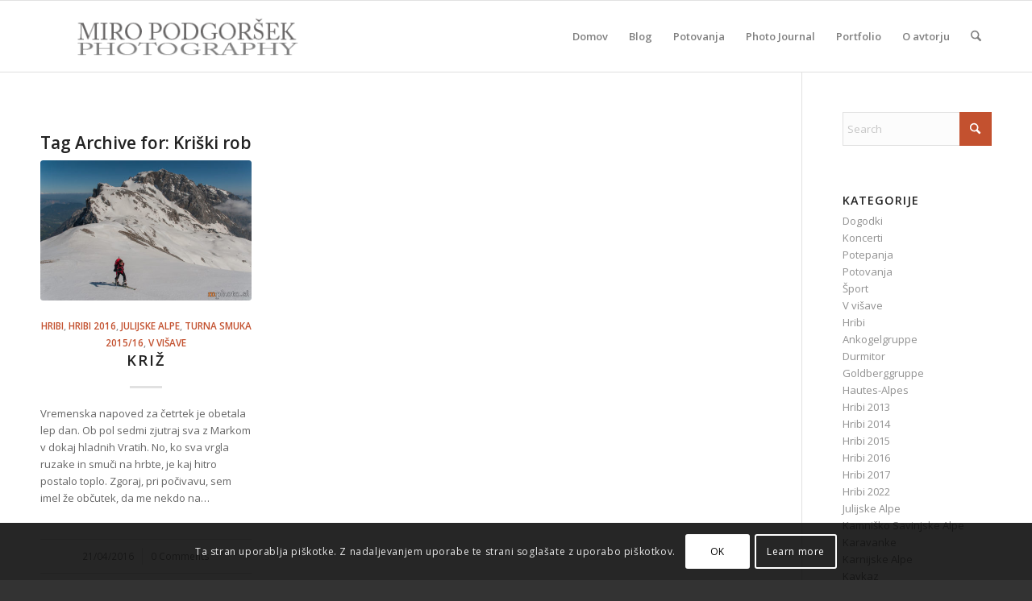

--- FILE ---
content_type: text/html; charset=UTF-8
request_url: https://www.mphoto.si/tag/kriski-rob/
body_size: 23237
content:
<!DOCTYPE html>
<html lang="sl-SI" class="html_stretched responsive av-preloader-disabled  html_header_top html_logo_left html_main_nav_header html_menu_right html_slim html_header_sticky html_header_shrinking html_mobile_menu_phone html_header_searchicon html_content_align_center html_header_unstick_top html_header_stretch_disabled html_elegant-blog html_av-submenu-hidden html_av-submenu-display-click html_av-overlay-side html_av-overlay-side-classic html_av-submenu-noclone html_entry_id_15809 av-cookies-consent-show-message-bar av-cookies-cookie-consent-enabled av-cookies-can-opt-out av-cookies-user-silent-accept avia-cookie-check-browser-settings av-no-preview av-default-lightbox html_text_menu_active av-mobile-menu-switch-default">
<head>
<meta charset="UTF-8" />
<meta name="robots" content="noindex, follow" />


<!-- mobile setting -->
<meta name="viewport" content="width=device-width, initial-scale=1">

<!-- Scripts/CSS and wp_head hook -->
<title>Kriški rob &#8211; Miro Podgoršek</title>
<meta name='robots' content='max-image-preview:large' />

				<script type="046fd016c73e3da00f930140-text/javascript">

				function avia_cookie_check_sessionStorage()
				{
					//	FF throws error when all cookies blocked !!
					var sessionBlocked = false;
					try
					{
						var test = sessionStorage.getItem( 'aviaCookieRefused' ) != null;
					}
					catch(e)
					{
						sessionBlocked = true;
					}

					var aviaCookieRefused = ! sessionBlocked ? sessionStorage.getItem( 'aviaCookieRefused' ) : null;

					var html = document.getElementsByTagName('html')[0];

					/**
					 * Set a class to avoid calls to sessionStorage
					 */
					if( sessionBlocked || aviaCookieRefused )
					{
						if( html.className.indexOf('av-cookies-session-refused') < 0 )
						{
							html.className += ' av-cookies-session-refused';
						}
					}

					if( sessionBlocked || aviaCookieRefused || document.cookie.match(/aviaCookieConsent/) )
					{
						if( html.className.indexOf('av-cookies-user-silent-accept') >= 0 )
						{
							 html.className = html.className.replace(/\bav-cookies-user-silent-accept\b/g, '');
						}
					}
				}

				avia_cookie_check_sessionStorage();

			</script>
			<link rel="alternate" type="application/rss+xml" title="Miro Podgoršek &raquo; Vir" href="https://www.mphoto.si/feed/" />
<link rel="alternate" type="application/rss+xml" title="Miro Podgoršek &raquo; Vir komentarjev" href="https://www.mphoto.si/comments/feed/" />
<link rel="alternate" type="application/rss+xml" title="Miro Podgoršek &raquo; Kriški rob Vir oznake" href="https://www.mphoto.si/tag/kriski-rob/feed/" />

<!-- google webfont font replacement -->

			<script type="046fd016c73e3da00f930140-text/javascript">

				(function() {

					/*	check if webfonts are disabled by user setting via cookie - or user must opt in.	*/
					var html = document.getElementsByTagName('html')[0];
					var cookie_check = html.className.indexOf('av-cookies-needs-opt-in') >= 0 || html.className.indexOf('av-cookies-can-opt-out') >= 0;
					var allow_continue = true;
					var silent_accept_cookie = html.className.indexOf('av-cookies-user-silent-accept') >= 0;

					if( cookie_check && ! silent_accept_cookie )
					{
						if( ! document.cookie.match(/aviaCookieConsent/) || html.className.indexOf('av-cookies-session-refused') >= 0 )
						{
							allow_continue = false;
						}
						else
						{
							if( ! document.cookie.match(/aviaPrivacyRefuseCookiesHideBar/) )
							{
								allow_continue = false;
							}
							else if( ! document.cookie.match(/aviaPrivacyEssentialCookiesEnabled/) )
							{
								allow_continue = false;
							}
							else if( document.cookie.match(/aviaPrivacyGoogleWebfontsDisabled/) )
							{
								allow_continue = false;
							}
						}
					}

					if( allow_continue )
					{
						var f = document.createElement('link');

						f.type 	= 'text/css';
						f.rel 	= 'stylesheet';
						f.href 	= 'https://fonts.googleapis.com/css?family=Open+Sans:400,600&display=auto';
						f.id 	= 'avia-google-webfont';

						document.getElementsByTagName('head')[0].appendChild(f);
					}
				})();

			</script>
			<style id='wp-img-auto-sizes-contain-inline-css' type='text/css'>
img:is([sizes=auto i],[sizes^="auto," i]){contain-intrinsic-size:3000px 1500px}
/*# sourceURL=wp-img-auto-sizes-contain-inline-css */
</style>
<style id='wp-emoji-styles-inline-css' type='text/css'>

	img.wp-smiley, img.emoji {
		display: inline !important;
		border: none !important;
		box-shadow: none !important;
		height: 1em !important;
		width: 1em !important;
		margin: 0 0.07em !important;
		vertical-align: -0.1em !important;
		background: none !important;
		padding: 0 !important;
	}
/*# sourceURL=wp-emoji-styles-inline-css */
</style>
<style id='wp-block-library-inline-css' type='text/css'>
:root{--wp-block-synced-color:#7a00df;--wp-block-synced-color--rgb:122,0,223;--wp-bound-block-color:var(--wp-block-synced-color);--wp-editor-canvas-background:#ddd;--wp-admin-theme-color:#007cba;--wp-admin-theme-color--rgb:0,124,186;--wp-admin-theme-color-darker-10:#006ba1;--wp-admin-theme-color-darker-10--rgb:0,107,160.5;--wp-admin-theme-color-darker-20:#005a87;--wp-admin-theme-color-darker-20--rgb:0,90,135;--wp-admin-border-width-focus:2px}@media (min-resolution:192dpi){:root{--wp-admin-border-width-focus:1.5px}}.wp-element-button{cursor:pointer}:root .has-very-light-gray-background-color{background-color:#eee}:root .has-very-dark-gray-background-color{background-color:#313131}:root .has-very-light-gray-color{color:#eee}:root .has-very-dark-gray-color{color:#313131}:root .has-vivid-green-cyan-to-vivid-cyan-blue-gradient-background{background:linear-gradient(135deg,#00d084,#0693e3)}:root .has-purple-crush-gradient-background{background:linear-gradient(135deg,#34e2e4,#4721fb 50%,#ab1dfe)}:root .has-hazy-dawn-gradient-background{background:linear-gradient(135deg,#faaca8,#dad0ec)}:root .has-subdued-olive-gradient-background{background:linear-gradient(135deg,#fafae1,#67a671)}:root .has-atomic-cream-gradient-background{background:linear-gradient(135deg,#fdd79a,#004a59)}:root .has-nightshade-gradient-background{background:linear-gradient(135deg,#330968,#31cdcf)}:root .has-midnight-gradient-background{background:linear-gradient(135deg,#020381,#2874fc)}:root{--wp--preset--font-size--normal:16px;--wp--preset--font-size--huge:42px}.has-regular-font-size{font-size:1em}.has-larger-font-size{font-size:2.625em}.has-normal-font-size{font-size:var(--wp--preset--font-size--normal)}.has-huge-font-size{font-size:var(--wp--preset--font-size--huge)}.has-text-align-center{text-align:center}.has-text-align-left{text-align:left}.has-text-align-right{text-align:right}.has-fit-text{white-space:nowrap!important}#end-resizable-editor-section{display:none}.aligncenter{clear:both}.items-justified-left{justify-content:flex-start}.items-justified-center{justify-content:center}.items-justified-right{justify-content:flex-end}.items-justified-space-between{justify-content:space-between}.screen-reader-text{border:0;clip-path:inset(50%);height:1px;margin:-1px;overflow:hidden;padding:0;position:absolute;width:1px;word-wrap:normal!important}.screen-reader-text:focus{background-color:#ddd;clip-path:none;color:#444;display:block;font-size:1em;height:auto;left:5px;line-height:normal;padding:15px 23px 14px;text-decoration:none;top:5px;width:auto;z-index:100000}html :where(.has-border-color){border-style:solid}html :where([style*=border-top-color]){border-top-style:solid}html :where([style*=border-right-color]){border-right-style:solid}html :where([style*=border-bottom-color]){border-bottom-style:solid}html :where([style*=border-left-color]){border-left-style:solid}html :where([style*=border-width]){border-style:solid}html :where([style*=border-top-width]){border-top-style:solid}html :where([style*=border-right-width]){border-right-style:solid}html :where([style*=border-bottom-width]){border-bottom-style:solid}html :where([style*=border-left-width]){border-left-style:solid}html :where(img[class*=wp-image-]){height:auto;max-width:100%}:where(figure){margin:0 0 1em}html :where(.is-position-sticky){--wp-admin--admin-bar--position-offset:var(--wp-admin--admin-bar--height,0px)}@media screen and (max-width:600px){html :where(.is-position-sticky){--wp-admin--admin-bar--position-offset:0px}}

/*# sourceURL=wp-block-library-inline-css */
</style><style id='global-styles-inline-css' type='text/css'>
:root{--wp--preset--aspect-ratio--square: 1;--wp--preset--aspect-ratio--4-3: 4/3;--wp--preset--aspect-ratio--3-4: 3/4;--wp--preset--aspect-ratio--3-2: 3/2;--wp--preset--aspect-ratio--2-3: 2/3;--wp--preset--aspect-ratio--16-9: 16/9;--wp--preset--aspect-ratio--9-16: 9/16;--wp--preset--color--black: #000000;--wp--preset--color--cyan-bluish-gray: #abb8c3;--wp--preset--color--white: #ffffff;--wp--preset--color--pale-pink: #f78da7;--wp--preset--color--vivid-red: #cf2e2e;--wp--preset--color--luminous-vivid-orange: #ff6900;--wp--preset--color--luminous-vivid-amber: #fcb900;--wp--preset--color--light-green-cyan: #7bdcb5;--wp--preset--color--vivid-green-cyan: #00d084;--wp--preset--color--pale-cyan-blue: #8ed1fc;--wp--preset--color--vivid-cyan-blue: #0693e3;--wp--preset--color--vivid-purple: #9b51e0;--wp--preset--color--metallic-red: #b02b2c;--wp--preset--color--maximum-yellow-red: #edae44;--wp--preset--color--yellow-sun: #eeee22;--wp--preset--color--palm-leaf: #83a846;--wp--preset--color--aero: #7bb0e7;--wp--preset--color--old-lavender: #745f7e;--wp--preset--color--steel-teal: #5f8789;--wp--preset--color--raspberry-pink: #d65799;--wp--preset--color--medium-turquoise: #4ecac2;--wp--preset--gradient--vivid-cyan-blue-to-vivid-purple: linear-gradient(135deg,rgb(6,147,227) 0%,rgb(155,81,224) 100%);--wp--preset--gradient--light-green-cyan-to-vivid-green-cyan: linear-gradient(135deg,rgb(122,220,180) 0%,rgb(0,208,130) 100%);--wp--preset--gradient--luminous-vivid-amber-to-luminous-vivid-orange: linear-gradient(135deg,rgb(252,185,0) 0%,rgb(255,105,0) 100%);--wp--preset--gradient--luminous-vivid-orange-to-vivid-red: linear-gradient(135deg,rgb(255,105,0) 0%,rgb(207,46,46) 100%);--wp--preset--gradient--very-light-gray-to-cyan-bluish-gray: linear-gradient(135deg,rgb(238,238,238) 0%,rgb(169,184,195) 100%);--wp--preset--gradient--cool-to-warm-spectrum: linear-gradient(135deg,rgb(74,234,220) 0%,rgb(151,120,209) 20%,rgb(207,42,186) 40%,rgb(238,44,130) 60%,rgb(251,105,98) 80%,rgb(254,248,76) 100%);--wp--preset--gradient--blush-light-purple: linear-gradient(135deg,rgb(255,206,236) 0%,rgb(152,150,240) 100%);--wp--preset--gradient--blush-bordeaux: linear-gradient(135deg,rgb(254,205,165) 0%,rgb(254,45,45) 50%,rgb(107,0,62) 100%);--wp--preset--gradient--luminous-dusk: linear-gradient(135deg,rgb(255,203,112) 0%,rgb(199,81,192) 50%,rgb(65,88,208) 100%);--wp--preset--gradient--pale-ocean: linear-gradient(135deg,rgb(255,245,203) 0%,rgb(182,227,212) 50%,rgb(51,167,181) 100%);--wp--preset--gradient--electric-grass: linear-gradient(135deg,rgb(202,248,128) 0%,rgb(113,206,126) 100%);--wp--preset--gradient--midnight: linear-gradient(135deg,rgb(2,3,129) 0%,rgb(40,116,252) 100%);--wp--preset--font-size--small: 1rem;--wp--preset--font-size--medium: 1.125rem;--wp--preset--font-size--large: 1.75rem;--wp--preset--font-size--x-large: clamp(1.75rem, 3vw, 2.25rem);--wp--preset--spacing--20: 0.44rem;--wp--preset--spacing--30: 0.67rem;--wp--preset--spacing--40: 1rem;--wp--preset--spacing--50: 1.5rem;--wp--preset--spacing--60: 2.25rem;--wp--preset--spacing--70: 3.38rem;--wp--preset--spacing--80: 5.06rem;--wp--preset--shadow--natural: 6px 6px 9px rgba(0, 0, 0, 0.2);--wp--preset--shadow--deep: 12px 12px 50px rgba(0, 0, 0, 0.4);--wp--preset--shadow--sharp: 6px 6px 0px rgba(0, 0, 0, 0.2);--wp--preset--shadow--outlined: 6px 6px 0px -3px rgb(255, 255, 255), 6px 6px rgb(0, 0, 0);--wp--preset--shadow--crisp: 6px 6px 0px rgb(0, 0, 0);}:root { --wp--style--global--content-size: 800px;--wp--style--global--wide-size: 1130px; }:where(body) { margin: 0; }.wp-site-blocks > .alignleft { float: left; margin-right: 2em; }.wp-site-blocks > .alignright { float: right; margin-left: 2em; }.wp-site-blocks > .aligncenter { justify-content: center; margin-left: auto; margin-right: auto; }:where(.is-layout-flex){gap: 0.5em;}:where(.is-layout-grid){gap: 0.5em;}.is-layout-flow > .alignleft{float: left;margin-inline-start: 0;margin-inline-end: 2em;}.is-layout-flow > .alignright{float: right;margin-inline-start: 2em;margin-inline-end: 0;}.is-layout-flow > .aligncenter{margin-left: auto !important;margin-right: auto !important;}.is-layout-constrained > .alignleft{float: left;margin-inline-start: 0;margin-inline-end: 2em;}.is-layout-constrained > .alignright{float: right;margin-inline-start: 2em;margin-inline-end: 0;}.is-layout-constrained > .aligncenter{margin-left: auto !important;margin-right: auto !important;}.is-layout-constrained > :where(:not(.alignleft):not(.alignright):not(.alignfull)){max-width: var(--wp--style--global--content-size);margin-left: auto !important;margin-right: auto !important;}.is-layout-constrained > .alignwide{max-width: var(--wp--style--global--wide-size);}body .is-layout-flex{display: flex;}.is-layout-flex{flex-wrap: wrap;align-items: center;}.is-layout-flex > :is(*, div){margin: 0;}body .is-layout-grid{display: grid;}.is-layout-grid > :is(*, div){margin: 0;}body{padding-top: 0px;padding-right: 0px;padding-bottom: 0px;padding-left: 0px;}a:where(:not(.wp-element-button)){text-decoration: underline;}:root :where(.wp-element-button, .wp-block-button__link){background-color: #32373c;border-width: 0;color: #fff;font-family: inherit;font-size: inherit;font-style: inherit;font-weight: inherit;letter-spacing: inherit;line-height: inherit;padding-top: calc(0.667em + 2px);padding-right: calc(1.333em + 2px);padding-bottom: calc(0.667em + 2px);padding-left: calc(1.333em + 2px);text-decoration: none;text-transform: inherit;}.has-black-color{color: var(--wp--preset--color--black) !important;}.has-cyan-bluish-gray-color{color: var(--wp--preset--color--cyan-bluish-gray) !important;}.has-white-color{color: var(--wp--preset--color--white) !important;}.has-pale-pink-color{color: var(--wp--preset--color--pale-pink) !important;}.has-vivid-red-color{color: var(--wp--preset--color--vivid-red) !important;}.has-luminous-vivid-orange-color{color: var(--wp--preset--color--luminous-vivid-orange) !important;}.has-luminous-vivid-amber-color{color: var(--wp--preset--color--luminous-vivid-amber) !important;}.has-light-green-cyan-color{color: var(--wp--preset--color--light-green-cyan) !important;}.has-vivid-green-cyan-color{color: var(--wp--preset--color--vivid-green-cyan) !important;}.has-pale-cyan-blue-color{color: var(--wp--preset--color--pale-cyan-blue) !important;}.has-vivid-cyan-blue-color{color: var(--wp--preset--color--vivid-cyan-blue) !important;}.has-vivid-purple-color{color: var(--wp--preset--color--vivid-purple) !important;}.has-metallic-red-color{color: var(--wp--preset--color--metallic-red) !important;}.has-maximum-yellow-red-color{color: var(--wp--preset--color--maximum-yellow-red) !important;}.has-yellow-sun-color{color: var(--wp--preset--color--yellow-sun) !important;}.has-palm-leaf-color{color: var(--wp--preset--color--palm-leaf) !important;}.has-aero-color{color: var(--wp--preset--color--aero) !important;}.has-old-lavender-color{color: var(--wp--preset--color--old-lavender) !important;}.has-steel-teal-color{color: var(--wp--preset--color--steel-teal) !important;}.has-raspberry-pink-color{color: var(--wp--preset--color--raspberry-pink) !important;}.has-medium-turquoise-color{color: var(--wp--preset--color--medium-turquoise) !important;}.has-black-background-color{background-color: var(--wp--preset--color--black) !important;}.has-cyan-bluish-gray-background-color{background-color: var(--wp--preset--color--cyan-bluish-gray) !important;}.has-white-background-color{background-color: var(--wp--preset--color--white) !important;}.has-pale-pink-background-color{background-color: var(--wp--preset--color--pale-pink) !important;}.has-vivid-red-background-color{background-color: var(--wp--preset--color--vivid-red) !important;}.has-luminous-vivid-orange-background-color{background-color: var(--wp--preset--color--luminous-vivid-orange) !important;}.has-luminous-vivid-amber-background-color{background-color: var(--wp--preset--color--luminous-vivid-amber) !important;}.has-light-green-cyan-background-color{background-color: var(--wp--preset--color--light-green-cyan) !important;}.has-vivid-green-cyan-background-color{background-color: var(--wp--preset--color--vivid-green-cyan) !important;}.has-pale-cyan-blue-background-color{background-color: var(--wp--preset--color--pale-cyan-blue) !important;}.has-vivid-cyan-blue-background-color{background-color: var(--wp--preset--color--vivid-cyan-blue) !important;}.has-vivid-purple-background-color{background-color: var(--wp--preset--color--vivid-purple) !important;}.has-metallic-red-background-color{background-color: var(--wp--preset--color--metallic-red) !important;}.has-maximum-yellow-red-background-color{background-color: var(--wp--preset--color--maximum-yellow-red) !important;}.has-yellow-sun-background-color{background-color: var(--wp--preset--color--yellow-sun) !important;}.has-palm-leaf-background-color{background-color: var(--wp--preset--color--palm-leaf) !important;}.has-aero-background-color{background-color: var(--wp--preset--color--aero) !important;}.has-old-lavender-background-color{background-color: var(--wp--preset--color--old-lavender) !important;}.has-steel-teal-background-color{background-color: var(--wp--preset--color--steel-teal) !important;}.has-raspberry-pink-background-color{background-color: var(--wp--preset--color--raspberry-pink) !important;}.has-medium-turquoise-background-color{background-color: var(--wp--preset--color--medium-turquoise) !important;}.has-black-border-color{border-color: var(--wp--preset--color--black) !important;}.has-cyan-bluish-gray-border-color{border-color: var(--wp--preset--color--cyan-bluish-gray) !important;}.has-white-border-color{border-color: var(--wp--preset--color--white) !important;}.has-pale-pink-border-color{border-color: var(--wp--preset--color--pale-pink) !important;}.has-vivid-red-border-color{border-color: var(--wp--preset--color--vivid-red) !important;}.has-luminous-vivid-orange-border-color{border-color: var(--wp--preset--color--luminous-vivid-orange) !important;}.has-luminous-vivid-amber-border-color{border-color: var(--wp--preset--color--luminous-vivid-amber) !important;}.has-light-green-cyan-border-color{border-color: var(--wp--preset--color--light-green-cyan) !important;}.has-vivid-green-cyan-border-color{border-color: var(--wp--preset--color--vivid-green-cyan) !important;}.has-pale-cyan-blue-border-color{border-color: var(--wp--preset--color--pale-cyan-blue) !important;}.has-vivid-cyan-blue-border-color{border-color: var(--wp--preset--color--vivid-cyan-blue) !important;}.has-vivid-purple-border-color{border-color: var(--wp--preset--color--vivid-purple) !important;}.has-metallic-red-border-color{border-color: var(--wp--preset--color--metallic-red) !important;}.has-maximum-yellow-red-border-color{border-color: var(--wp--preset--color--maximum-yellow-red) !important;}.has-yellow-sun-border-color{border-color: var(--wp--preset--color--yellow-sun) !important;}.has-palm-leaf-border-color{border-color: var(--wp--preset--color--palm-leaf) !important;}.has-aero-border-color{border-color: var(--wp--preset--color--aero) !important;}.has-old-lavender-border-color{border-color: var(--wp--preset--color--old-lavender) !important;}.has-steel-teal-border-color{border-color: var(--wp--preset--color--steel-teal) !important;}.has-raspberry-pink-border-color{border-color: var(--wp--preset--color--raspberry-pink) !important;}.has-medium-turquoise-border-color{border-color: var(--wp--preset--color--medium-turquoise) !important;}.has-vivid-cyan-blue-to-vivid-purple-gradient-background{background: var(--wp--preset--gradient--vivid-cyan-blue-to-vivid-purple) !important;}.has-light-green-cyan-to-vivid-green-cyan-gradient-background{background: var(--wp--preset--gradient--light-green-cyan-to-vivid-green-cyan) !important;}.has-luminous-vivid-amber-to-luminous-vivid-orange-gradient-background{background: var(--wp--preset--gradient--luminous-vivid-amber-to-luminous-vivid-orange) !important;}.has-luminous-vivid-orange-to-vivid-red-gradient-background{background: var(--wp--preset--gradient--luminous-vivid-orange-to-vivid-red) !important;}.has-very-light-gray-to-cyan-bluish-gray-gradient-background{background: var(--wp--preset--gradient--very-light-gray-to-cyan-bluish-gray) !important;}.has-cool-to-warm-spectrum-gradient-background{background: var(--wp--preset--gradient--cool-to-warm-spectrum) !important;}.has-blush-light-purple-gradient-background{background: var(--wp--preset--gradient--blush-light-purple) !important;}.has-blush-bordeaux-gradient-background{background: var(--wp--preset--gradient--blush-bordeaux) !important;}.has-luminous-dusk-gradient-background{background: var(--wp--preset--gradient--luminous-dusk) !important;}.has-pale-ocean-gradient-background{background: var(--wp--preset--gradient--pale-ocean) !important;}.has-electric-grass-gradient-background{background: var(--wp--preset--gradient--electric-grass) !important;}.has-midnight-gradient-background{background: var(--wp--preset--gradient--midnight) !important;}.has-small-font-size{font-size: var(--wp--preset--font-size--small) !important;}.has-medium-font-size{font-size: var(--wp--preset--font-size--medium) !important;}.has-large-font-size{font-size: var(--wp--preset--font-size--large) !important;}.has-x-large-font-size{font-size: var(--wp--preset--font-size--x-large) !important;}
/*# sourceURL=global-styles-inline-css */
</style>

<link rel='stylesheet' id='ari-fancybox-css' href='https://www.mphoto.si/wp-content/plugins/ari-fancy-lightbox/assets/fancybox/jquery.fancybox.min.css?ver=1.4.1' type='text/css' media='all' />
<style id='ari-fancybox-inline-css' type='text/css'>
BODY .fancybox-container{z-index:200000}BODY .fancybox-is-open .fancybox-bg{opacity:0.87}BODY .fancybox-bg {background-color:#0f0f11}BODY .fancybox-thumbs {background-color:#ffffff}
/*# sourceURL=ari-fancybox-inline-css */
</style>
<link rel='stylesheet' id='avia-merged-styles-css' href='https://www.mphoto.si/wp-content/uploads/dynamic_avia/avia-merged-styles-9b30f7a4de649e11dc1e565b10c3de55---696a7c3389a7d.css' type='text/css' media='all' />
<script type="046fd016c73e3da00f930140-text/javascript" src="https://www.mphoto.si/wp-includes/js/jquery/jquery.min.js?ver=3.7.1" id="jquery-core-js"></script>
<script type="046fd016c73e3da00f930140-text/javascript" id="ari-fancybox-js-extra">
/* <![CDATA[ */
var ARI_FANCYBOX = {"lightbox":{"animationEffect":"","backFocus":false,"trapFocus":false,"thumbs":{"hideOnClose":false},"touch":{"vertical":true,"momentum":true},"buttons":["slideShow","fullScreen","thumbs","close"],"lang":"custom","i18n":{"custom":{"PREV":"Previous","NEXT":"Next","PLAY_START":"Start slideshow (P)","PLAY_STOP":"Stop slideshow (P)","FULL_SCREEN":"Full screen (F)","THUMBS":"Thumbnails (G)","CLOSE":"Close (Esc)","ERROR":"The requested content cannot be loaded. \u003Cbr/\u003E Please try again later."}}},"convert":{},"sanitize":null,"viewers":{"pdfjs":{"url":"https://www.mphoto.si/wp-content/plugins/ari-fancy-lightbox/assets/pdfjs/web/viewer.html"}}};
//# sourceURL=ari-fancybox-js-extra
/* ]]> */
</script>
<script type="046fd016c73e3da00f930140-text/javascript" src="https://www.mphoto.si/wp-content/plugins/ari-fancy-lightbox/assets/fancybox/jquery.fancybox.min.js?ver=1.4.1" id="ari-fancybox-js"></script>
<script type="046fd016c73e3da00f930140-text/javascript" src="https://www.mphoto.si/wp-content/uploads/dynamic_avia/avia-head-scripts-4eef96767e7ec578c4dcc5eae96076c2---696a7c33bd8f2.js" id="avia-head-scripts-js"></script>
<link rel="https://api.w.org/" href="https://www.mphoto.si/wp-json/" /><link rel="alternate" title="JSON" type="application/json" href="https://www.mphoto.si/wp-json/wp/v2/tags/935" /><link rel="EditURI" type="application/rsd+xml" title="RSD" href="https://www.mphoto.si/xmlrpc.php?rsd" />
<meta name="generator" content="WordPress 6.9" />


<!--[if lt IE 9]><script src="https://www.mphoto.si/wp-content/themes/enfold/js/html5shiv.js"></script><![endif]--><link rel="profile" href="https://gmpg.org/xfn/11" />
<link rel="alternate" type="application/rss+xml" title="Miro Podgoršek RSS2 Feed" href="https://www.mphoto.si/feed/" />
<link rel="pingback" href="https://www.mphoto.si/xmlrpc.php" />

<!-- To speed up the rendering and to display the site as fast as possible to the user we include some styles and scripts for above the fold content inline -->
<script type="046fd016c73e3da00f930140-text/javascript">'use strict';var avia_is_mobile=!1;if(/Android|webOS|iPhone|iPad|iPod|BlackBerry|IEMobile|Opera Mini/i.test(navigator.userAgent)&&'ontouchstart' in document.documentElement){avia_is_mobile=!0;document.documentElement.className+=' avia_mobile '}
else{document.documentElement.className+=' avia_desktop '};document.documentElement.className+=' js_active ';(function(){var e=['-webkit-','-moz-','-ms-',''],n='',o=!1,a=!1;for(var t in e){if(e[t]+'transform' in document.documentElement.style){o=!0;n=e[t]+'transform'};if(e[t]+'perspective' in document.documentElement.style){a=!0}};if(o){document.documentElement.className+=' avia_transform '};if(a){document.documentElement.className+=' avia_transform3d '};if(typeof document.getElementsByClassName=='function'&&typeof document.documentElement.getBoundingClientRect=='function'&&avia_is_mobile==!1){if(n&&window.innerHeight>0){setTimeout(function(){var e=0,o={},a=0,t=document.getElementsByClassName('av-parallax'),i=window.pageYOffset||document.documentElement.scrollTop;for(e=0;e<t.length;e++){t[e].style.top='0px';o=t[e].getBoundingClientRect();a=Math.ceil((window.innerHeight+i-o.top)*0.3);t[e].style[n]='translate(0px, '+a+'px)';t[e].style.top='auto';t[e].className+=' enabled-parallax '}},50)}}})();</script>		<style type="text/css" id="wp-custom-css">
			
@media screen and (min-width:0px) and (max-width:800px){
img.mfp-img {max-height:100% !important;}
}
		</style>
		<style type="text/css">
		@font-face {font-family: 'entypo-fontello-enfold'; font-weight: normal; font-style: normal; font-display: auto;
		src: url('https://www.mphoto.si/wp-content/themes/enfold/config-templatebuilder/avia-template-builder/assets/fonts/entypo-fontello-enfold/entypo-fontello-enfold.woff2') format('woff2'),
		url('https://www.mphoto.si/wp-content/themes/enfold/config-templatebuilder/avia-template-builder/assets/fonts/entypo-fontello-enfold/entypo-fontello-enfold.woff') format('woff'),
		url('https://www.mphoto.si/wp-content/themes/enfold/config-templatebuilder/avia-template-builder/assets/fonts/entypo-fontello-enfold/entypo-fontello-enfold.ttf') format('truetype'),
		url('https://www.mphoto.si/wp-content/themes/enfold/config-templatebuilder/avia-template-builder/assets/fonts/entypo-fontello-enfold/entypo-fontello-enfold.svg#entypo-fontello-enfold') format('svg'),
		url('https://www.mphoto.si/wp-content/themes/enfold/config-templatebuilder/avia-template-builder/assets/fonts/entypo-fontello-enfold/entypo-fontello-enfold.eot'),
		url('https://www.mphoto.si/wp-content/themes/enfold/config-templatebuilder/avia-template-builder/assets/fonts/entypo-fontello-enfold/entypo-fontello-enfold.eot?#iefix') format('embedded-opentype');
		}

		#top .avia-font-entypo-fontello-enfold, body .avia-font-entypo-fontello-enfold, html body [data-av_iconfont='entypo-fontello-enfold']:before{ font-family: 'entypo-fontello-enfold'; }
		
		@font-face {font-family: 'entypo-fontello'; font-weight: normal; font-style: normal; font-display: auto;
		src: url('https://www.mphoto.si/wp-content/themes/enfold/config-templatebuilder/avia-template-builder/assets/fonts/entypo-fontello/entypo-fontello.woff2') format('woff2'),
		url('https://www.mphoto.si/wp-content/themes/enfold/config-templatebuilder/avia-template-builder/assets/fonts/entypo-fontello/entypo-fontello.woff') format('woff'),
		url('https://www.mphoto.si/wp-content/themes/enfold/config-templatebuilder/avia-template-builder/assets/fonts/entypo-fontello/entypo-fontello.ttf') format('truetype'),
		url('https://www.mphoto.si/wp-content/themes/enfold/config-templatebuilder/avia-template-builder/assets/fonts/entypo-fontello/entypo-fontello.svg#entypo-fontello') format('svg'),
		url('https://www.mphoto.si/wp-content/themes/enfold/config-templatebuilder/avia-template-builder/assets/fonts/entypo-fontello/entypo-fontello.eot'),
		url('https://www.mphoto.si/wp-content/themes/enfold/config-templatebuilder/avia-template-builder/assets/fonts/entypo-fontello/entypo-fontello.eot?#iefix') format('embedded-opentype');
		}

		#top .avia-font-entypo-fontello, body .avia-font-entypo-fontello, html body [data-av_iconfont='entypo-fontello']:before{ font-family: 'entypo-fontello'; }
		</style>

<!--
Debugging Info for Theme support: 

Theme: Enfold
Version: 7.1.3
Installed: enfold
AviaFramework Version: 5.6
AviaBuilder Version: 6.0
aviaElementManager Version: 1.0.1
ML:256-PU:28-PLA:5
WP:6.9
Compress: CSS:all theme files - JS:all theme files
Updates: enabled - token has changed and not verified
PLAu:4
-->
</head>

<body id="top" class="archive tag tag-kriski-rob tag-935 wp-theme-enfold stretched rtl_columns av-curtain-numeric open_sans  avia-responsive-images-support" itemscope="itemscope" itemtype="https://schema.org/WebPage" >

	
	<div id='wrap_all'>

	
<header id='header' class='all_colors header_color light_bg_color  av_header_top av_logo_left av_main_nav_header av_menu_right av_slim av_header_sticky av_header_shrinking av_header_stretch_disabled av_mobile_menu_phone av_header_searchicon av_header_unstick_top av_bottom_nav_disabled  av_header_border_disabled'  data-av_shrink_factor='50' role="banner" itemscope="itemscope" itemtype="https://schema.org/WPHeader" >

		<div  id='header_main' class='container_wrap container_wrap_logo'>

        <div class='container av-logo-container'><div class='inner-container'><span class='logo avia-standard-logo'><a href='https://www.mphoto.si/' class='' aria-label='mIRO-pODGORSEK-pHOTOGRAPHY1' title='mIRO-pODGORSEK-pHOTOGRAPHY1'><img src="https://www.mphoto.si/wp-content/uploads/2015/10/mIRO-pODGORSEK-pHOTOGRAPHY1.png" height="100" width="300" alt='Miro Podgoršek' title='mIRO-pODGORSEK-pHOTOGRAPHY1' /></a></span><nav class='main_menu' data-selectname='Select a page'  role="navigation" itemscope="itemscope" itemtype="https://schema.org/SiteNavigationElement" ><div class="avia-menu av-main-nav-wrap"><ul role="menu" class="menu av-main-nav" id="avia-menu"><li role="menuitem" id="menu-item-13549" class="menu-item menu-item-type-post_type menu-item-object-page menu-item-home menu-item-privacy-policy menu-item-mega-parent  menu-item-top-level menu-item-top-level-1"><a href="https://www.mphoto.si/" itemprop="url" tabindex="0"><span class="avia-bullet"></span><span class="avia-menu-text">Domov</span><span class="avia-menu-fx"><span class="avia-arrow-wrap"><span class="avia-arrow"></span></span></span></a></li>
<li role="menuitem" id="menu-item-13567" class="menu-item menu-item-type-post_type menu-item-object-page current_page_parent menu-item-top-level menu-item-top-level-2"><a href="https://www.mphoto.si/dnevnik/" itemprop="url" tabindex="0"><span class="avia-bullet"></span><span class="avia-menu-text">Blog</span><span class="avia-menu-fx"><span class="avia-arrow-wrap"><span class="avia-arrow"></span></span></span></a></li>
<li role="menuitem" id="menu-item-21567" class="menu-item menu-item-type-taxonomy menu-item-object-category menu-item-top-level menu-item-top-level-3"><a href="https://www.mphoto.si/category/potovanja/" itemprop="url" tabindex="0"><span class="avia-bullet"></span><span class="avia-menu-text">Potovanja</span><span class="avia-menu-fx"><span class="avia-arrow-wrap"><span class="avia-arrow"></span></span></span></a></li>
<li role="menuitem" id="menu-item-16350" class="menu-item menu-item-type-post_type menu-item-object-page menu-item-top-level menu-item-top-level-4"><a href="https://www.mphoto.si/foto-dnevnik/" itemprop="url" tabindex="0"><span class="avia-bullet"></span><span class="avia-menu-text">Photo Journal</span><span class="avia-menu-fx"><span class="avia-arrow-wrap"><span class="avia-arrow"></span></span></span></a></li>
<li role="menuitem" id="menu-item-16740" class="menu-item menu-item-type-post_type menu-item-object-page menu-item-top-level menu-item-top-level-5"><a href="https://www.mphoto.si/portfolio/" itemprop="url" tabindex="0"><span class="avia-bullet"></span><span class="avia-menu-text">Portfolio</span><span class="avia-menu-fx"><span class="avia-arrow-wrap"><span class="avia-arrow"></span></span></span></a></li>
<li role="menuitem" id="menu-item-14343" class="menu-item menu-item-type-post_type menu-item-object-page menu-item-top-level menu-item-top-level-6"><a href="https://www.mphoto.si/about/" itemprop="url" tabindex="0"><span class="avia-bullet"></span><span class="avia-menu-text">O avtorju</span><span class="avia-menu-fx"><span class="avia-arrow-wrap"><span class="avia-arrow"></span></span></span></a></li>
<li id="menu-item-search" class="noMobile menu-item menu-item-search-dropdown menu-item-avia-special" role="menuitem"><a class="avia-svg-icon avia-font-svg_entypo-fontello" aria-label="Search" href="?s=" rel="nofollow" title="Click to open the search input field" data-avia-search-tooltip="
&lt;search&gt;
	&lt;form role=&quot;search&quot; action=&quot;https://www.mphoto.si/&quot; id=&quot;searchform&quot; method=&quot;get&quot; class=&quot;&quot;&gt;
		&lt;div&gt;
&lt;span class=&#039;av_searchform_search avia-svg-icon avia-font-svg_entypo-fontello&#039; data-av_svg_icon=&#039;search&#039; data-av_iconset=&#039;svg_entypo-fontello&#039;&gt;&lt;svg version=&quot;1.1&quot; xmlns=&quot;http://www.w3.org/2000/svg&quot; width=&quot;25&quot; height=&quot;32&quot; viewBox=&quot;0 0 25 32&quot; preserveAspectRatio=&quot;xMidYMid meet&quot; aria-labelledby=&#039;av-svg-title-1&#039; aria-describedby=&#039;av-svg-desc-1&#039; role=&quot;graphics-symbol&quot; aria-hidden=&quot;true&quot;&gt;
&lt;title id=&#039;av-svg-title-1&#039;&gt;Search&lt;/title&gt;
&lt;desc id=&#039;av-svg-desc-1&#039;&gt;Search&lt;/desc&gt;
&lt;path d=&quot;M24.704 24.704q0.96 1.088 0.192 1.984l-1.472 1.472q-1.152 1.024-2.176 0l-6.080-6.080q-2.368 1.344-4.992 1.344-4.096 0-7.136-3.040t-3.040-7.136 2.88-7.008 6.976-2.912 7.168 3.040 3.072 7.136q0 2.816-1.472 5.184zM3.008 13.248q0 2.816 2.176 4.992t4.992 2.176 4.832-2.016 2.016-4.896q0-2.816-2.176-4.96t-4.992-2.144-4.832 2.016-2.016 4.832z&quot;&gt;&lt;/path&gt;
&lt;/svg&gt;&lt;/span&gt;			&lt;input type=&quot;submit&quot; value=&quot;&quot; id=&quot;searchsubmit&quot; class=&quot;button&quot; title=&quot;Enter at least 3 characters to show search results in a dropdown or click to route to search result page to show all results&quot; /&gt;
			&lt;input type=&quot;search&quot; id=&quot;s&quot; name=&quot;s&quot; value=&quot;&quot; aria-label=&#039;Search&#039; placeholder=&#039;Search&#039; required /&gt;
		&lt;/div&gt;
	&lt;/form&gt;
&lt;/search&gt;
" data-av_svg_icon='search' data-av_iconset='svg_entypo-fontello'><svg version="1.1" xmlns="http://www.w3.org/2000/svg" width="25" height="32" viewBox="0 0 25 32" preserveAspectRatio="xMidYMid meet" aria-labelledby='av-svg-title-2' aria-describedby='av-svg-desc-2' role="graphics-symbol" aria-hidden="true">
<title id='av-svg-title-2'>Click to open the search input field</title>
<desc id='av-svg-desc-2'>Click to open the search input field</desc>
<path d="M24.704 24.704q0.96 1.088 0.192 1.984l-1.472 1.472q-1.152 1.024-2.176 0l-6.080-6.080q-2.368 1.344-4.992 1.344-4.096 0-7.136-3.040t-3.040-7.136 2.88-7.008 6.976-2.912 7.168 3.040 3.072 7.136q0 2.816-1.472 5.184zM3.008 13.248q0 2.816 2.176 4.992t4.992 2.176 4.832-2.016 2.016-4.896q0-2.816-2.176-4.96t-4.992-2.144-4.832 2.016-2.016 4.832z"></path>
</svg><span class="avia_hidden_link_text">Search</span></a></li><li class="av-burger-menu-main menu-item-avia-special " role="menuitem">
	        			<a href="#" aria-label="Menu" aria-hidden="false">
							<span class="av-hamburger av-hamburger--spin av-js-hamburger">
								<span class="av-hamburger-box">
						          <span class="av-hamburger-inner"></span>
						          <strong>Menu</strong>
								</span>
							</span>
							<span class="avia_hidden_link_text">Menu</span>
						</a>
	        		   </li></ul></div></nav></div> </div> 
		<!-- end container_wrap-->
		</div>
<div class="header_bg"></div>
<!-- end header -->
</header>

	<div id='main' class='all_colors' data-scroll-offset='88'>

	
		<div class='container_wrap container_wrap_first main_color sidebar_right'>

			<div class='container template-blog '>

				<main class='content av-content-small alpha units av-main-tag'  role="main" itemprop="mainContentOfPage" itemscope="itemscope" itemtype="https://schema.org/Blog" >

					<div class="category-term-description">
											</div>

					<div class="entry-content-wrapper"><h3 class='post-title tag-page-post-type-title '>Tag Archive for:  <span>Kriški rob</span></h3><div  data-slideshow-options="{&quot;animation&quot;:&quot;fade&quot;,&quot;autoplay&quot;:false,&quot;loop_autoplay&quot;:&quot;once&quot;,&quot;interval&quot;:5,&quot;loop_manual&quot;:&quot;manual-endless&quot;,&quot;autoplay_stopper&quot;:false,&quot;noNavigation&quot;:false,&quot;show_slide_delay&quot;:90}" class='avia-content-slider avia-content-grid-active avia-content-slider1 avia-content-slider-odd avia-builder-el-no-sibling av-slideshow-ui av-control-default   av-no-slider-navigation av-slideshow-manual av-loop-once av-loop-manual-endless '  itemscope="itemscope" itemtype="https://schema.org/Blog" ><div class="avia-content-slider-inner"><div class="slide-entry-wrap"><article class='slide-entry flex_column  post-entry post-entry-15809 slide-entry-overview slide-loop-1 slide-parity-odd  post-entry-last  av_one_third first real-thumbnail posttype-post post-format-standard'  itemscope="itemscope" itemtype="https://schema.org/BlogPosting" itemprop="blogPost" ><a href="https://www.mphoto.si/kriz-2/" data-rel='slide-1' class='slide-image' title='Križ'><img fetchpriority="high" width="495" height="329" src="https://www.mphoto.si/wp-content/uploads/2016/04/7009701-495x329.jpg" class="wp-image-15820 avia-img-lazy-loading-not-15820 attachment-portfolio size-portfolio wp-post-image" alt="" decoding="async" srcset="https://www.mphoto.si/wp-content/uploads/2016/04/7009701-495x329.jpg 495w, https://www.mphoto.si/wp-content/uploads/2016/04/7009701-350x233.jpg 350w, https://www.mphoto.si/wp-content/uploads/2016/04/7009701-900x599.jpg 900w, https://www.mphoto.si/wp-content/uploads/2016/04/7009701-768x511.jpg 768w, https://www.mphoto.si/wp-content/uploads/2016/04/7009701.jpg 1277w, https://www.mphoto.si/wp-content/uploads/2016/04/7009701-705x469.jpg 705w, https://www.mphoto.si/wp-content/uploads/2016/04/7009701-450x300.jpg 450w" sizes="(max-width: 495px) 100vw, 495px" /></a><div class="slide-content"><header class="entry-content-header" aria-label="Slide: Križ"><span class="blog-categories minor-meta"><a href="https://www.mphoto.si/category/v-visave/hribi/" rel="tag">Hribi</a>, <a href="https://www.mphoto.si/category/v-visave/hribi/hribi-2016/" rel="tag">Hribi 2016</a>, <a href="https://www.mphoto.si/category/v-visave/hribi/julijske-alpe/" rel="tag">Julijske Alpe</a>, <a href="https://www.mphoto.si/category/v-visave/hribi/turna-smuka-201516/" rel="tag">Turna smuka 2015/16</a>, <a href="https://www.mphoto.si/category/v-visave/" rel="tag">V višave</a> </span><h3 class='slide-entry-title entry-title '  itemprop="headline" ><a href="https://www.mphoto.si/kriz-2/" title='Križ'>Križ</a></h3><span class="av-vertical-delimiter"></span></header><div class='slide-entry-excerpt entry-content'  itemprop="text" >Vremenska napoved za četrtek je obetala lep dan. Ob pol sedmi zjutraj sva z Markom v dokaj hladnih Vratih. No, ko sva vrgla ruzake in smuči na hrbte, je kaj hitro postalo toplo. Zgoraj, pri počivavu, sem imel že občutek, da me nekdo na…</div></div><footer class="entry-footer"><div class="slide-meta"><time class='slide-meta-time updated'  itemprop="datePublished" datetime="2016-04-21T19:17:11+01:00" >21/04/2016</time><div class="slide-meta-del">/</div><div class="slide-meta-comments"><a href="https://www.mphoto.si/kriz-2/#respond">0 Comments</a></div></div></footer><span class='hidden'>
				<span class='av-structured-data'  itemprop="image" itemscope="itemscope" itemtype="https://schema.org/ImageObject" >
						<span itemprop='url'>https://www.mphoto.si/wp-content/uploads/2016/04/7009701.jpg</span>
						<span itemprop='height'>850</span>
						<span itemprop='width'>1277</span>
				</span>
				<span class='av-structured-data'  itemprop="publisher" itemtype="https://schema.org/Organization" itemscope="itemscope" >
						<span itemprop='name'>miro</span>
						<span itemprop='logo' itemscope itemtype='https://schema.org/ImageObject'>
							<span itemprop='url'>http://www.mphoto.si/wp-content/uploads/2015/10/mIRO-pODGORSEK-pHOTOGRAPHY1.png</span>
						</span>
				</span><span class='av-structured-data'  itemprop="author" itemscope="itemscope" itemtype="https://schema.org/Person" ><span itemprop='name'>miro</span></span><span class='av-structured-data'  itemprop="datePublished" datetime="2016-04-21T19:17:11+01:00" >2016-04-21 19:17:11</span><span class='av-structured-data'  itemprop="dateModified" itemtype="https://schema.org/dateModified" >2025-03-02 15:28:33</span><span class='av-structured-data'  itemprop="mainEntityOfPage" itemtype="https://schema.org/mainEntityOfPage" ><span itemprop='name'>Križ</span></span></span></article></div></div></div></div>
				<!--end content-->
				</main>

				<aside class='sidebar sidebar_right  smartphones_sidebar_active alpha units' aria-label="Sidebar"  role="complementary" itemscope="itemscope" itemtype="https://schema.org/WPSideBar" ><div class="inner_sidebar extralight-border"><section id="search-6" class="widget clearfix widget_search">
<search>
	<form action="https://www.mphoto.si/" id="searchform" method="get" class="av_disable_ajax_search">
		<div>
<span class='av_searchform_search avia-svg-icon avia-font-svg_entypo-fontello' data-av_svg_icon='search' data-av_iconset='svg_entypo-fontello'><svg version="1.1" xmlns="http://www.w3.org/2000/svg" width="25" height="32" viewBox="0 0 25 32" preserveAspectRatio="xMidYMid meet" aria-labelledby='av-svg-title-4' aria-describedby='av-svg-desc-4' role="graphics-symbol" aria-hidden="true">
<title id='av-svg-title-4'>Search</title>
<desc id='av-svg-desc-4'>Search</desc>
<path d="M24.704 24.704q0.96 1.088 0.192 1.984l-1.472 1.472q-1.152 1.024-2.176 0l-6.080-6.080q-2.368 1.344-4.992 1.344-4.096 0-7.136-3.040t-3.040-7.136 2.88-7.008 6.976-2.912 7.168 3.040 3.072 7.136q0 2.816-1.472 5.184zM3.008 13.248q0 2.816 2.176 4.992t4.992 2.176 4.832-2.016 2.016-4.896q0-2.816-2.176-4.96t-4.992-2.144-4.832 2.016-2.016 4.832z"></path>
</svg></span>			<input type="submit" value="" id="searchsubmit" class="button" title="Click to start search" />
			<input type="search" id="s" name="s" value="" aria-label='Search' placeholder='Search' required />
		</div>
	</form>
</search>
<span class="seperator extralight-border"></span></section><section id="categories-5" class="widget clearfix widget_categories"><h3 class="widgettitle">Kategorije</h3>
			<ul>
					<li class="cat-item cat-item-14"><a href="https://www.mphoto.si/category/dogodki/">Dogodki</a>
</li>
	<li class="cat-item cat-item-11"><a href="https://www.mphoto.si/category/koncerti/">Koncerti</a>
</li>
	<li class="cat-item cat-item-10"><a href="https://www.mphoto.si/category/potepanja/">Potepanja</a>
</li>
	<li class="cat-item cat-item-826"><a href="https://www.mphoto.si/category/potovanja/">Potovanja</a>
</li>
	<li class="cat-item cat-item-13"><a href="https://www.mphoto.si/category/sport/">Šport</a>
</li>
	<li class="cat-item cat-item-297"><a href="https://www.mphoto.si/category/v-visave/">V višave</a>
<ul class='children'>
	<li class="cat-item cat-item-165"><a href="https://www.mphoto.si/category/v-visave/hribi/">Hribi</a>
	<ul class='children'>
	<li class="cat-item cat-item-1593"><a href="https://www.mphoto.si/category/v-visave/hribi/ankogelgruppe/">Ankogelgruppe</a>
</li>
	<li class="cat-item cat-item-1599"><a href="https://www.mphoto.si/category/v-visave/hribi/durmitor/">Durmitor</a>
</li>
	<li class="cat-item cat-item-1510"><a href="https://www.mphoto.si/category/v-visave/hribi/goldberggruppe/">Goldberggruppe</a>
</li>
	<li class="cat-item cat-item-2029"><a href="https://www.mphoto.si/category/v-visave/hribi/hautes-alpes/">Hautes-Alpes</a>
</li>
	<li class="cat-item cat-item-362"><a href="https://www.mphoto.si/category/v-visave/hribi/hribi-2013/">Hribi 2013</a>
</li>
	<li class="cat-item cat-item-663"><a href="https://www.mphoto.si/category/v-visave/hribi/hribi-2014/">Hribi 2014</a>
</li>
	<li class="cat-item cat-item-847"><a href="https://www.mphoto.si/category/v-visave/hribi/hribi-2015/">Hribi 2015</a>
</li>
	<li class="cat-item cat-item-875"><a href="https://www.mphoto.si/category/v-visave/hribi/hribi-2016/">Hribi 2016</a>
</li>
	<li class="cat-item cat-item-1315"><a href="https://www.mphoto.si/category/v-visave/hribi/hribi-2017/">Hribi 2017</a>
</li>
	<li class="cat-item cat-item-1878"><a href="https://www.mphoto.si/category/v-visave/hribi/hribi-2022/">Hribi 2022</a>
</li>
	<li class="cat-item cat-item-1507"><a href="https://www.mphoto.si/category/v-visave/hribi/julijske-alpe/">Julijske Alpe</a>
</li>
	<li class="cat-item cat-item-1509"><a href="https://www.mphoto.si/category/v-visave/hribi/kamnisko-savinjske-alpe/">Kamniško Savinjske Alpe</a>
</li>
	<li class="cat-item cat-item-1508"><a href="https://www.mphoto.si/category/v-visave/hribi/karavanke/">Karavanke</a>
</li>
	<li class="cat-item cat-item-2084"><a href="https://www.mphoto.si/category/v-visave/hribi/karnijske-alpe/">Karnijske Alpe</a>
</li>
	<li class="cat-item cat-item-2063"><a href="https://www.mphoto.si/category/v-visave/hribi/kavkaz/">Kavkaz</a>
</li>
	<li class="cat-item cat-item-2087"><a href="https://www.mphoto.si/category/v-visave/hribi/kreuzeckgruppe/">Kreuzeckgruppe</a>
</li>
	<li class="cat-item cat-item-2083"><a href="https://www.mphoto.si/category/v-visave/hribi/krske-alpe/">Krške alpe</a>
</li>
	<li class="cat-item cat-item-2081"><a href="https://www.mphoto.si/category/v-visave/hribi/kvaloya/">Kvaløya</a>
</li>
	<li class="cat-item cat-item-2080"><a href="https://www.mphoto.si/category/v-visave/hribi/lyngenske-alpe/">Lyngenske alpe</a>
</li>
	<li class="cat-item cat-item-1551"><a href="https://www.mphoto.si/category/v-visave/hribi/nizke-ture/">Nizke Ture</a>
</li>
	<li class="cat-item cat-item-1561"><a href="https://www.mphoto.si/category/v-visave/hribi/nockberge/">Nockberge</a>
</li>
	<li class="cat-item cat-item-2086"><a href="https://www.mphoto.si/category/v-visave/hribi/pirin/">Pirin</a>
</li>
	<li class="cat-item cat-item-1600"><a href="https://www.mphoto.si/category/v-visave/hribi/prokletije/">Prokletije</a>
</li>
	<li class="cat-item cat-item-2085"><a href="https://www.mphoto.si/category/v-visave/hribi/rila/">Rila</a>
</li>
	<li class="cat-item cat-item-2082"><a href="https://www.mphoto.si/category/v-visave/hribi/ringvassoya/">Ringvassøya</a>
</li>
	<li class="cat-item cat-item-2088"><a href="https://www.mphoto.si/category/v-visave/hribi/savojske-alpe/">Savojske Alpe</a>
</li>
	<li class="cat-item cat-item-2089"><a href="https://www.mphoto.si/category/v-visave/hribi/silvretta/">Silvretta</a>
</li>
	<li class="cat-item cat-item-2090"><a href="https://www.mphoto.si/category/v-visave/hribi/skofjelosko-cerkljansko-hribovje-in-jelovica/">Škofjeloško, Cerkljansko hribovje in Jelovica</a>
</li>
	<li class="cat-item cat-item-1"><a href="https://www.mphoto.si/category/v-visave/hribi/turna-smuka-2010-11/">Turna smuka 2010/11</a>
</li>
	<li class="cat-item cat-item-262"><a href="https://www.mphoto.si/category/v-visave/hribi/turna-smuka-201112/">Turna smuka 2011/12</a>
</li>
	<li class="cat-item cat-item-345"><a href="https://www.mphoto.si/category/v-visave/hribi/turna-smuka-201213/">Turna smuka 2012/13</a>
</li>
	<li class="cat-item cat-item-508"><a href="https://www.mphoto.si/category/v-visave/hribi/turna-smuka-201314/">Turna smuka 2013/14</a>
</li>
	<li class="cat-item cat-item-695"><a href="https://www.mphoto.si/category/v-visave/hribi/turna-smuka-201415/">Turna smuka 2014/15</a>
</li>
	<li class="cat-item cat-item-883"><a href="https://www.mphoto.si/category/v-visave/hribi/turna-smuka-201516/">Turna smuka 2015/16</a>
</li>
	<li class="cat-item cat-item-1111"><a href="https://www.mphoto.si/category/v-visave/hribi/turna-smuka-20162017/">Turna smuka 2016/17</a>
</li>
	<li class="cat-item cat-item-1355"><a href="https://www.mphoto.si/category/v-visave/hribi/turna-smuka-201718/">Turna smuka 2017/18</a>
</li>
	<li class="cat-item cat-item-1462"><a href="https://www.mphoto.si/category/v-visave/hribi/turna-smuka-201819/">Turna smuka 2018/19</a>
</li>
	<li class="cat-item cat-item-1549"><a href="https://www.mphoto.si/category/v-visave/hribi/turna-smuka-2019-20/">Turna smuka 2019/20</a>
</li>
	<li class="cat-item cat-item-1740"><a href="https://www.mphoto.si/category/v-visave/hribi/turna-smuka-2020-21/">Turna smuka 2020/21</a>
</li>
	<li class="cat-item cat-item-1835"><a href="https://www.mphoto.si/category/v-visave/hribi/turna-smuka-2021-22/">Turna smuka 2021/22</a>
</li>
	<li class="cat-item cat-item-1924"><a href="https://www.mphoto.si/category/v-visave/hribi/turna-smuka-2022-23/">Turna smuka 2022/23</a>
</li>
	<li class="cat-item cat-item-2013"><a href="https://www.mphoto.si/category/v-visave/hribi/turna-smuka-2023-24/">Turna smuka 2023/24</a>
</li>
	<li class="cat-item cat-item-2061"><a href="https://www.mphoto.si/category/v-visave/hribi/turna-smuka-2024-25/">Turna smuka 2024/25</a>
</li>
	<li class="cat-item cat-item-1505"><a href="https://www.mphoto.si/category/v-visave/hribi/visoke-ture/">Visoke Ture</a>
</li>
	<li class="cat-item cat-item-1506"><a href="https://www.mphoto.si/category/v-visave/hribi/zahodne-julijske-alpe/">Zahodne Julijske Alpe</a>
</li>
	<li class="cat-item cat-item-1573"><a href="https://www.mphoto.si/category/v-visave/hribi/ziljske-alpe/">Ziljske Alpe</a>
</li>
	</ul>
</li>
	<li class="cat-item cat-item-152"><a href="https://www.mphoto.si/category/v-visave/plezanje/">Plezanje</a>
</li>
</ul>
</li>
			</ul>

			<span class="seperator extralight-border"></span></section><section id="archives-7" class="widget clearfix widget_archive"><h3 class="widgettitle">Arhivi</h3>		<label class="screen-reader-text" for="archives-dropdown-7">Arhivi</label>
		<select id="archives-dropdown-7" name="archive-dropdown">
			
			<option value="">Izberite mesec</option>
				<option value='https://www.mphoto.si/2025/10/'> oktober 2025 </option>
	<option value='https://www.mphoto.si/2025/06/'> junij 2025 </option>
	<option value='https://www.mphoto.si/2025/04/'> april 2025 </option>
	<option value='https://www.mphoto.si/2025/03/'> marec 2025 </option>
	<option value='https://www.mphoto.si/2025/02/'> februar 2025 </option>
	<option value='https://www.mphoto.si/2025/01/'> januar 2025 </option>
	<option value='https://www.mphoto.si/2024/12/'> december 2024 </option>
	<option value='https://www.mphoto.si/2024/10/'> oktober 2024 </option>
	<option value='https://www.mphoto.si/2024/07/'> julij 2024 </option>
	<option value='https://www.mphoto.si/2024/05/'> maj 2024 </option>
	<option value='https://www.mphoto.si/2024/04/'> april 2024 </option>
	<option value='https://www.mphoto.si/2024/03/'> marec 2024 </option>
	<option value='https://www.mphoto.si/2024/02/'> februar 2024 </option>
	<option value='https://www.mphoto.si/2024/01/'> januar 2024 </option>
	<option value='https://www.mphoto.si/2023/12/'> december 2023 </option>
	<option value='https://www.mphoto.si/2023/11/'> november 2023 </option>
	<option value='https://www.mphoto.si/2023/06/'> junij 2023 </option>
	<option value='https://www.mphoto.si/2023/05/'> maj 2023 </option>
	<option value='https://www.mphoto.si/2023/04/'> april 2023 </option>
	<option value='https://www.mphoto.si/2023/03/'> marec 2023 </option>
	<option value='https://www.mphoto.si/2023/02/'> februar 2023 </option>
	<option value='https://www.mphoto.si/2023/01/'> januar 2023 </option>
	<option value='https://www.mphoto.si/2022/12/'> december 2022 </option>
	<option value='https://www.mphoto.si/2022/11/'> november 2022 </option>
	<option value='https://www.mphoto.si/2022/10/'> oktober 2022 </option>
	<option value='https://www.mphoto.si/2022/09/'> september 2022 </option>
	<option value='https://www.mphoto.si/2022/08/'> avgust 2022 </option>
	<option value='https://www.mphoto.si/2022/06/'> junij 2022 </option>
	<option value='https://www.mphoto.si/2022/05/'> maj 2022 </option>
	<option value='https://www.mphoto.si/2022/04/'> april 2022 </option>
	<option value='https://www.mphoto.si/2022/03/'> marec 2022 </option>
	<option value='https://www.mphoto.si/2022/02/'> februar 2022 </option>
	<option value='https://www.mphoto.si/2022/01/'> januar 2022 </option>
	<option value='https://www.mphoto.si/2021/12/'> december 2021 </option>
	<option value='https://www.mphoto.si/2021/11/'> november 2021 </option>
	<option value='https://www.mphoto.si/2021/10/'> oktober 2021 </option>
	<option value='https://www.mphoto.si/2021/08/'> avgust 2021 </option>
	<option value='https://www.mphoto.si/2021/05/'> maj 2021 </option>
	<option value='https://www.mphoto.si/2021/04/'> april 2021 </option>
	<option value='https://www.mphoto.si/2021/03/'> marec 2021 </option>
	<option value='https://www.mphoto.si/2021/02/'> februar 2021 </option>
	<option value='https://www.mphoto.si/2021/01/'> januar 2021 </option>
	<option value='https://www.mphoto.si/2020/12/'> december 2020 </option>
	<option value='https://www.mphoto.si/2020/09/'> september 2020 </option>
	<option value='https://www.mphoto.si/2020/07/'> julij 2020 </option>
	<option value='https://www.mphoto.si/2020/05/'> maj 2020 </option>
	<option value='https://www.mphoto.si/2020/04/'> april 2020 </option>
	<option value='https://www.mphoto.si/2020/03/'> marec 2020 </option>
	<option value='https://www.mphoto.si/2020/02/'> februar 2020 </option>
	<option value='https://www.mphoto.si/2020/01/'> januar 2020 </option>
	<option value='https://www.mphoto.si/2019/12/'> december 2019 </option>
	<option value='https://www.mphoto.si/2019/11/'> november 2019 </option>
	<option value='https://www.mphoto.si/2019/06/'> junij 2019 </option>
	<option value='https://www.mphoto.si/2019/05/'> maj 2019 </option>
	<option value='https://www.mphoto.si/2019/04/'> april 2019 </option>
	<option value='https://www.mphoto.si/2019/03/'> marec 2019 </option>
	<option value='https://www.mphoto.si/2019/02/'> februar 2019 </option>
	<option value='https://www.mphoto.si/2019/01/'> januar 2019 </option>
	<option value='https://www.mphoto.si/2018/12/'> december 2018 </option>
	<option value='https://www.mphoto.si/2018/09/'> september 2018 </option>
	<option value='https://www.mphoto.si/2018/06/'> junij 2018 </option>
	<option value='https://www.mphoto.si/2018/05/'> maj 2018 </option>
	<option value='https://www.mphoto.si/2018/04/'> april 2018 </option>
	<option value='https://www.mphoto.si/2018/03/'> marec 2018 </option>
	<option value='https://www.mphoto.si/2018/02/'> februar 2018 </option>
	<option value='https://www.mphoto.si/2018/01/'> januar 2018 </option>
	<option value='https://www.mphoto.si/2017/12/'> december 2017 </option>
	<option value='https://www.mphoto.si/2017/11/'> november 2017 </option>
	<option value='https://www.mphoto.si/2017/08/'> avgust 2017 </option>
	<option value='https://www.mphoto.si/2017/06/'> junij 2017 </option>
	<option value='https://www.mphoto.si/2017/05/'> maj 2017 </option>
	<option value='https://www.mphoto.si/2017/04/'> april 2017 </option>
	<option value='https://www.mphoto.si/2017/03/'> marec 2017 </option>
	<option value='https://www.mphoto.si/2017/02/'> februar 2017 </option>
	<option value='https://www.mphoto.si/2017/01/'> januar 2017 </option>
	<option value='https://www.mphoto.si/2016/11/'> november 2016 </option>
	<option value='https://www.mphoto.si/2016/08/'> avgust 2016 </option>
	<option value='https://www.mphoto.si/2016/07/'> julij 2016 </option>
	<option value='https://www.mphoto.si/2016/05/'> maj 2016 </option>
	<option value='https://www.mphoto.si/2016/04/'> april 2016 </option>
	<option value='https://www.mphoto.si/2016/03/'> marec 2016 </option>
	<option value='https://www.mphoto.si/2016/02/'> februar 2016 </option>
	<option value='https://www.mphoto.si/2016/01/'> januar 2016 </option>
	<option value='https://www.mphoto.si/2015/12/'> december 2015 </option>
	<option value='https://www.mphoto.si/2015/11/'> november 2015 </option>
	<option value='https://www.mphoto.si/2015/08/'> avgust 2015 </option>
	<option value='https://www.mphoto.si/2015/05/'> maj 2015 </option>
	<option value='https://www.mphoto.si/2015/04/'> april 2015 </option>
	<option value='https://www.mphoto.si/2015/03/'> marec 2015 </option>
	<option value='https://www.mphoto.si/2015/02/'> februar 2015 </option>
	<option value='https://www.mphoto.si/2015/01/'> januar 2015 </option>
	<option value='https://www.mphoto.si/2014/12/'> december 2014 </option>
	<option value='https://www.mphoto.si/2014/11/'> november 2014 </option>
	<option value='https://www.mphoto.si/2014/10/'> oktober 2014 </option>
	<option value='https://www.mphoto.si/2014/09/'> september 2014 </option>
	<option value='https://www.mphoto.si/2014/08/'> avgust 2014 </option>
	<option value='https://www.mphoto.si/2014/06/'> junij 2014 </option>
	<option value='https://www.mphoto.si/2014/05/'> maj 2014 </option>
	<option value='https://www.mphoto.si/2014/04/'> april 2014 </option>
	<option value='https://www.mphoto.si/2014/03/'> marec 2014 </option>
	<option value='https://www.mphoto.si/2014/02/'> februar 2014 </option>
	<option value='https://www.mphoto.si/2014/01/'> januar 2014 </option>
	<option value='https://www.mphoto.si/2013/12/'> december 2013 </option>
	<option value='https://www.mphoto.si/2013/11/'> november 2013 </option>
	<option value='https://www.mphoto.si/2013/10/'> oktober 2013 </option>
	<option value='https://www.mphoto.si/2013/09/'> september 2013 </option>
	<option value='https://www.mphoto.si/2013/07/'> julij 2013 </option>
	<option value='https://www.mphoto.si/2013/06/'> junij 2013 </option>
	<option value='https://www.mphoto.si/2013/05/'> maj 2013 </option>
	<option value='https://www.mphoto.si/2013/04/'> april 2013 </option>
	<option value='https://www.mphoto.si/2013/03/'> marec 2013 </option>
	<option value='https://www.mphoto.si/2013/02/'> februar 2013 </option>
	<option value='https://www.mphoto.si/2013/01/'> januar 2013 </option>
	<option value='https://www.mphoto.si/2012/12/'> december 2012 </option>
	<option value='https://www.mphoto.si/2012/11/'> november 2012 </option>
	<option value='https://www.mphoto.si/2012/10/'> oktober 2012 </option>
	<option value='https://www.mphoto.si/2012/09/'> september 2012 </option>
	<option value='https://www.mphoto.si/2012/05/'> maj 2012 </option>
	<option value='https://www.mphoto.si/2012/04/'> april 2012 </option>
	<option value='https://www.mphoto.si/2012/03/'> marec 2012 </option>
	<option value='https://www.mphoto.si/2012/02/'> februar 2012 </option>
	<option value='https://www.mphoto.si/2012/01/'> januar 2012 </option>
	<option value='https://www.mphoto.si/2011/12/'> december 2011 </option>
	<option value='https://www.mphoto.si/2011/11/'> november 2011 </option>
	<option value='https://www.mphoto.si/2011/10/'> oktober 2011 </option>
	<option value='https://www.mphoto.si/2011/09/'> september 2011 </option>
	<option value='https://www.mphoto.si/2011/08/'> avgust 2011 </option>
	<option value='https://www.mphoto.si/2011/06/'> junij 2011 </option>
	<option value='https://www.mphoto.si/2011/05/'> maj 2011 </option>
	<option value='https://www.mphoto.si/2011/04/'> april 2011 </option>
	<option value='https://www.mphoto.si/2011/03/'> marec 2011 </option>
	<option value='https://www.mphoto.si/2011/02/'> februar 2011 </option>

		</select>

			<script type="046fd016c73e3da00f930140-text/javascript">
/* <![CDATA[ */

( ( dropdownId ) => {
	const dropdown = document.getElementById( dropdownId );
	function onSelectChange() {
		setTimeout( () => {
			if ( 'escape' === dropdown.dataset.lastkey ) {
				return;
			}
			if ( dropdown.value ) {
				document.location.href = dropdown.value;
			}
		}, 250 );
	}
	function onKeyUp( event ) {
		if ( 'Escape' === event.key ) {
			dropdown.dataset.lastkey = 'escape';
		} else {
			delete dropdown.dataset.lastkey;
		}
	}
	function onClick() {
		delete dropdown.dataset.lastkey;
	}
	dropdown.addEventListener( 'keyup', onKeyUp );
	dropdown.addEventListener( 'click', onClick );
	dropdown.addEventListener( 'change', onSelectChange );
})( "archives-dropdown-7" );

//# sourceURL=WP_Widget_Archives%3A%3Awidget
/* ]]> */
</script>
<span class="seperator extralight-border"></span></section>
		<section id="recent-posts-7" class="widget clearfix widget_recent_entries">
		<h3 class="widgettitle">Najnovejši prispevki</h3>
		<ul>
											<li>
					<a href="https://www.mphoto.si/testna/">Makedonija, Grčija</a>
											<span class="post-date">06/10/2025</span>
									</li>
											<li>
					<a href="https://www.mphoto.si/gruzija-poletje-2025-4-del/">Gruzija, poletje 2025, 4. del</a>
											<span class="post-date">15/06/2025</span>
									</li>
											<li>
					<a href="https://www.mphoto.si/gruzija-poletje-2025-3-del/">Gruzija, poletje 2025, 3. del</a>
											<span class="post-date">15/06/2025</span>
									</li>
											<li>
					<a href="https://www.mphoto.si/gruzija-poletje-2025-2-del/">Gruzija, poletje 2025, 2. del</a>
											<span class="post-date">15/06/2025</span>
									</li>
											<li>
					<a href="https://www.mphoto.si/gruzija-poletje-2025-1-del/">Gruzija, poletje 2025, 1. del</a>
											<span class="post-date">15/06/2025</span>
									</li>
											<li>
					<a href="https://www.mphoto.si/sedlo-belscica-mali-vrh-35-stamarski-pokal-542025/">Sedlo Belščica &#8211; Mali vrh, 35. Stamarski pokal</a>
											<span class="post-date">06/04/2025</span>
									</li>
											<li>
					<a href="https://www.mphoto.si/rodica-raskovec-4-4-2025/">Rodica, Veliki Raskovec</a>
											<span class="post-date">04/04/2025</span>
									</li>
											<li>
					<a href="https://www.mphoto.si/planina-ovcarija-2025/">Planina Ovčarija 2025</a>
											<span class="post-date">30/03/2025</span>
									</li>
											<li>
					<a href="https://www.mphoto.si/tromso-2025/">Tromso 2025, turno smučanje v arktičnem krogu</a>
											<span class="post-date">24/03/2025</span>
									</li>
											<li>
					<a href="https://www.mphoto.si/prestreljenisko-okno-732025/">Prestreljeniško okno</a>
											<span class="post-date">07/03/2025</span>
									</li>
					</ul>

		<span class="seperator extralight-border"></span></section><section id="text-5" class="widget clearfix widget_text"><h3 class="widgettitle">Obvesti me o novih prispevkih</h3>			<div class="textwidget"><!-- Begin MailChimp Signup Form -->
<link href="//cdn-images.mailchimp.com/embedcode/classic-10_7.css" rel="stylesheet" type="text/css"/>
<style type="text/css">
	#mc_embed_signup{background:#fff; clear:left; font:14px Helvetica,Arial,sans-serif; }
	/* Add your own MailChimp form style overrides in your site stylesheet or in this style block.
	   We recommend moving this block and the preceding CSS link to the HEAD of your HTML file. */
</style>
<div id="mc_embed_signup">
<form action="//mphoto.us14.list-manage.com/subscribe/post?u=b69cb1f23db0a451292b64e5e&amp;id=e0c1f74791" method="post" id="mc-embedded-subscribe-form" name="mc-embedded-subscribe-form" class="validate" target="_blank" novalidate>
    <div id="mc_embed_signup_scroll">
	<h2></h2>
<div class="mc-field-group">
	<label for="mce-EMAIL">Email Address </label>
	<input type="email" value="" name="EMAIL" class="required email" id="mce-EMAIL"/>
</div>
	<div id="mce-responses" class="clear">
		<div class="response" id="mce-error-response" style="display:none"></div>
		<div class="response" id="mce-success-response" style="display:none"></div>
	</div>    <!-- real people should not fill this in and expect good things - do not remove this or risk form bot signups-->
    <div style="position: absolute; left: -5000px;" aria-hidden="true"><input type="text" name="b_b69cb1f23db0a451292b64e5e_e0c1f74791" tabindex="-1" value=""/></div>
    <div class="clear"><input type="submit" value="Subscribe" name="subscribe" id="mc-embedded-subscribe" class="button"/></div>
    </div>
</form>
</div>
<script type="046fd016c73e3da00f930140-text/javascript" src='//s3.amazonaws.com/downloads.mailchimp.com/js/mc-validate.js'></script><script type="046fd016c73e3da00f930140-text/javascript">(function($) {window.fnames = new Array(); window.ftypes = new Array();fnames[0]='EMAIL';ftypes[0]='email';}(jQuery));var $mcj = jQuery.noConflict(true);</script>
<!--End mc_embed_signup--></div>
		<span class="seperator extralight-border"></span></section></div></aside>
			</div><!--end container-->

		</div><!-- close default .container_wrap element -->

				<div class='container_wrap footer_color' id='footer'>

					<div class='container'>

						<div class='flex_column av_one_fourth  first el_before_av_one_fourth'>
		<section id="recent-posts-6" class="widget clearfix widget_recent_entries">
		<h3 class="widgettitle">Zadnji prispevki</h3>
		<ul>
											<li>
					<a href="https://www.mphoto.si/testna/">Makedonija, Grčija</a>
											<span class="post-date">06/10/2025</span>
									</li>
											<li>
					<a href="https://www.mphoto.si/gruzija-poletje-2025-4-del/">Gruzija, poletje 2025, 4. del</a>
											<span class="post-date">15/06/2025</span>
									</li>
											<li>
					<a href="https://www.mphoto.si/gruzija-poletje-2025-3-del/">Gruzija, poletje 2025, 3. del</a>
											<span class="post-date">15/06/2025</span>
									</li>
					</ul>

		<span class="seperator extralight-border"></span></section></div><div class='flex_column av_one_fourth  el_after_av_one_fourth el_before_av_one_fourth '><section id="archives-6" class="widget clearfix widget_archive"><h3 class="widgettitle">Arhivi</h3>		<label class="screen-reader-text" for="archives-dropdown-6">Arhivi</label>
		<select id="archives-dropdown-6" name="archive-dropdown">
			
			<option value="">Izberite mesec</option>
				<option value='https://www.mphoto.si/2025/10/'> oktober 2025 &nbsp;(1)</option>
	<option value='https://www.mphoto.si/2025/06/'> junij 2025 &nbsp;(4)</option>
	<option value='https://www.mphoto.si/2025/04/'> april 2025 &nbsp;(2)</option>
	<option value='https://www.mphoto.si/2025/03/'> marec 2025 &nbsp;(3)</option>
	<option value='https://www.mphoto.si/2025/02/'> februar 2025 &nbsp;(3)</option>
	<option value='https://www.mphoto.si/2025/01/'> januar 2025 &nbsp;(1)</option>
	<option value='https://www.mphoto.si/2024/12/'> december 2024 &nbsp;(1)</option>
	<option value='https://www.mphoto.si/2024/10/'> oktober 2024 &nbsp;(1)</option>
	<option value='https://www.mphoto.si/2024/07/'> julij 2024 &nbsp;(1)</option>
	<option value='https://www.mphoto.si/2024/05/'> maj 2024 &nbsp;(3)</option>
	<option value='https://www.mphoto.si/2024/04/'> april 2024 &nbsp;(2)</option>
	<option value='https://www.mphoto.si/2024/03/'> marec 2024 &nbsp;(4)</option>
	<option value='https://www.mphoto.si/2024/02/'> februar 2024 &nbsp;(4)</option>
	<option value='https://www.mphoto.si/2024/01/'> januar 2024 &nbsp;(7)</option>
	<option value='https://www.mphoto.si/2023/12/'> december 2023 &nbsp;(5)</option>
	<option value='https://www.mphoto.si/2023/11/'> november 2023 &nbsp;(2)</option>
	<option value='https://www.mphoto.si/2023/06/'> junij 2023 &nbsp;(1)</option>
	<option value='https://www.mphoto.si/2023/05/'> maj 2023 &nbsp;(2)</option>
	<option value='https://www.mphoto.si/2023/04/'> april 2023 &nbsp;(3)</option>
	<option value='https://www.mphoto.si/2023/03/'> marec 2023 &nbsp;(5)</option>
	<option value='https://www.mphoto.si/2023/02/'> februar 2023 &nbsp;(8)</option>
	<option value='https://www.mphoto.si/2023/01/'> januar 2023 &nbsp;(6)</option>
	<option value='https://www.mphoto.si/2022/12/'> december 2022 &nbsp;(6)</option>
	<option value='https://www.mphoto.si/2022/11/'> november 2022 &nbsp;(1)</option>
	<option value='https://www.mphoto.si/2022/10/'> oktober 2022 &nbsp;(1)</option>
	<option value='https://www.mphoto.si/2022/09/'> september 2022 &nbsp;(1)</option>
	<option value='https://www.mphoto.si/2022/08/'> avgust 2022 &nbsp;(1)</option>
	<option value='https://www.mphoto.si/2022/06/'> junij 2022 &nbsp;(1)</option>
	<option value='https://www.mphoto.si/2022/05/'> maj 2022 &nbsp;(2)</option>
	<option value='https://www.mphoto.si/2022/04/'> april 2022 &nbsp;(3)</option>
	<option value='https://www.mphoto.si/2022/03/'> marec 2022 &nbsp;(4)</option>
	<option value='https://www.mphoto.si/2022/02/'> februar 2022 &nbsp;(3)</option>
	<option value='https://www.mphoto.si/2022/01/'> januar 2022 &nbsp;(10)</option>
	<option value='https://www.mphoto.si/2021/12/'> december 2021 &nbsp;(10)</option>
	<option value='https://www.mphoto.si/2021/11/'> november 2021 &nbsp;(1)</option>
	<option value='https://www.mphoto.si/2021/10/'> oktober 2021 &nbsp;(1)</option>
	<option value='https://www.mphoto.si/2021/08/'> avgust 2021 &nbsp;(1)</option>
	<option value='https://www.mphoto.si/2021/05/'> maj 2021 &nbsp;(5)</option>
	<option value='https://www.mphoto.si/2021/04/'> april 2021 &nbsp;(4)</option>
	<option value='https://www.mphoto.si/2021/03/'> marec 2021 &nbsp;(11)</option>
	<option value='https://www.mphoto.si/2021/02/'> februar 2021 &nbsp;(8)</option>
	<option value='https://www.mphoto.si/2021/01/'> januar 2021 &nbsp;(12)</option>
	<option value='https://www.mphoto.si/2020/12/'> december 2020 &nbsp;(11)</option>
	<option value='https://www.mphoto.si/2020/09/'> september 2020 &nbsp;(1)</option>
	<option value='https://www.mphoto.si/2020/07/'> julij 2020 &nbsp;(1)</option>
	<option value='https://www.mphoto.si/2020/05/'> maj 2020 &nbsp;(1)</option>
	<option value='https://www.mphoto.si/2020/04/'> april 2020 &nbsp;(1)</option>
	<option value='https://www.mphoto.si/2020/03/'> marec 2020 &nbsp;(3)</option>
	<option value='https://www.mphoto.si/2020/02/'> februar 2020 &nbsp;(5)</option>
	<option value='https://www.mphoto.si/2020/01/'> januar 2020 &nbsp;(2)</option>
	<option value='https://www.mphoto.si/2019/12/'> december 2019 &nbsp;(7)</option>
	<option value='https://www.mphoto.si/2019/11/'> november 2019 &nbsp;(3)</option>
	<option value='https://www.mphoto.si/2019/06/'> junij 2019 &nbsp;(1)</option>
	<option value='https://www.mphoto.si/2019/05/'> maj 2019 &nbsp;(1)</option>
	<option value='https://www.mphoto.si/2019/04/'> april 2019 &nbsp;(3)</option>
	<option value='https://www.mphoto.si/2019/03/'> marec 2019 &nbsp;(5)</option>
	<option value='https://www.mphoto.si/2019/02/'> februar 2019 &nbsp;(11)</option>
	<option value='https://www.mphoto.si/2019/01/'> januar 2019 &nbsp;(9)</option>
	<option value='https://www.mphoto.si/2018/12/'> december 2018 &nbsp;(6)</option>
	<option value='https://www.mphoto.si/2018/09/'> september 2018 &nbsp;(1)</option>
	<option value='https://www.mphoto.si/2018/06/'> junij 2018 &nbsp;(1)</option>
	<option value='https://www.mphoto.si/2018/05/'> maj 2018 &nbsp;(2)</option>
	<option value='https://www.mphoto.si/2018/04/'> april 2018 &nbsp;(9)</option>
	<option value='https://www.mphoto.si/2018/03/'> marec 2018 &nbsp;(6)</option>
	<option value='https://www.mphoto.si/2018/02/'> februar 2018 &nbsp;(7)</option>
	<option value='https://www.mphoto.si/2018/01/'> januar 2018 &nbsp;(12)</option>
	<option value='https://www.mphoto.si/2017/12/'> december 2017 &nbsp;(11)</option>
	<option value='https://www.mphoto.si/2017/11/'> november 2017 &nbsp;(3)</option>
	<option value='https://www.mphoto.si/2017/08/'> avgust 2017 &nbsp;(1)</option>
	<option value='https://www.mphoto.si/2017/06/'> junij 2017 &nbsp;(1)</option>
	<option value='https://www.mphoto.si/2017/05/'> maj 2017 &nbsp;(2)</option>
	<option value='https://www.mphoto.si/2017/04/'> april 2017 &nbsp;(3)</option>
	<option value='https://www.mphoto.si/2017/03/'> marec 2017 &nbsp;(8)</option>
	<option value='https://www.mphoto.si/2017/02/'> februar 2017 &nbsp;(5)</option>
	<option value='https://www.mphoto.si/2017/01/'> januar 2017 &nbsp;(1)</option>
	<option value='https://www.mphoto.si/2016/11/'> november 2016 &nbsp;(1)</option>
	<option value='https://www.mphoto.si/2016/08/'> avgust 2016 &nbsp;(1)</option>
	<option value='https://www.mphoto.si/2016/07/'> julij 2016 &nbsp;(2)</option>
	<option value='https://www.mphoto.si/2016/05/'> maj 2016 &nbsp;(3)</option>
	<option value='https://www.mphoto.si/2016/04/'> april 2016 &nbsp;(6)</option>
	<option value='https://www.mphoto.si/2016/03/'> marec 2016 &nbsp;(8)</option>
	<option value='https://www.mphoto.si/2016/02/'> februar 2016 &nbsp;(4)</option>
	<option value='https://www.mphoto.si/2016/01/'> januar 2016 &nbsp;(5)</option>
	<option value='https://www.mphoto.si/2015/12/'> december 2015 &nbsp;(1)</option>
	<option value='https://www.mphoto.si/2015/11/'> november 2015 &nbsp;(1)</option>
	<option value='https://www.mphoto.si/2015/08/'> avgust 2015 &nbsp;(1)</option>
	<option value='https://www.mphoto.si/2015/05/'> maj 2015 &nbsp;(1)</option>
	<option value='https://www.mphoto.si/2015/04/'> april 2015 &nbsp;(5)</option>
	<option value='https://www.mphoto.si/2015/03/'> marec 2015 &nbsp;(3)</option>
	<option value='https://www.mphoto.si/2015/02/'> februar 2015 &nbsp;(9)</option>
	<option value='https://www.mphoto.si/2015/01/'> januar 2015 &nbsp;(7)</option>
	<option value='https://www.mphoto.si/2014/12/'> december 2014 &nbsp;(5)</option>
	<option value='https://www.mphoto.si/2014/11/'> november 2014 &nbsp;(3)</option>
	<option value='https://www.mphoto.si/2014/10/'> oktober 2014 &nbsp;(3)</option>
	<option value='https://www.mphoto.si/2014/09/'> september 2014 &nbsp;(1)</option>
	<option value='https://www.mphoto.si/2014/08/'> avgust 2014 &nbsp;(1)</option>
	<option value='https://www.mphoto.si/2014/06/'> junij 2014 &nbsp;(2)</option>
	<option value='https://www.mphoto.si/2014/05/'> maj 2014 &nbsp;(5)</option>
	<option value='https://www.mphoto.si/2014/04/'> april 2014 &nbsp;(8)</option>
	<option value='https://www.mphoto.si/2014/03/'> marec 2014 &nbsp;(9)</option>
	<option value='https://www.mphoto.si/2014/02/'> februar 2014 &nbsp;(8)</option>
	<option value='https://www.mphoto.si/2014/01/'> januar 2014 &nbsp;(7)</option>
	<option value='https://www.mphoto.si/2013/12/'> december 2013 &nbsp;(10)</option>
	<option value='https://www.mphoto.si/2013/11/'> november 2013 &nbsp;(1)</option>
	<option value='https://www.mphoto.si/2013/10/'> oktober 2013 &nbsp;(6)</option>
	<option value='https://www.mphoto.si/2013/09/'> september 2013 &nbsp;(1)</option>
	<option value='https://www.mphoto.si/2013/07/'> julij 2013 &nbsp;(1)</option>
	<option value='https://www.mphoto.si/2013/06/'> junij 2013 &nbsp;(2)</option>
	<option value='https://www.mphoto.si/2013/05/'> maj 2013 &nbsp;(1)</option>
	<option value='https://www.mphoto.si/2013/04/'> april 2013 &nbsp;(3)</option>
	<option value='https://www.mphoto.si/2013/03/'> marec 2013 &nbsp;(6)</option>
	<option value='https://www.mphoto.si/2013/02/'> februar 2013 &nbsp;(9)</option>
	<option value='https://www.mphoto.si/2013/01/'> januar 2013 &nbsp;(8)</option>
	<option value='https://www.mphoto.si/2012/12/'> december 2012 &nbsp;(4)</option>
	<option value='https://www.mphoto.si/2012/11/'> november 2012 &nbsp;(2)</option>
	<option value='https://www.mphoto.si/2012/10/'> oktober 2012 &nbsp;(1)</option>
	<option value='https://www.mphoto.si/2012/09/'> september 2012 &nbsp;(2)</option>
	<option value='https://www.mphoto.si/2012/05/'> maj 2012 &nbsp;(3)</option>
	<option value='https://www.mphoto.si/2012/04/'> april 2012 &nbsp;(2)</option>
	<option value='https://www.mphoto.si/2012/03/'> marec 2012 &nbsp;(3)</option>
	<option value='https://www.mphoto.si/2012/02/'> februar 2012 &nbsp;(2)</option>
	<option value='https://www.mphoto.si/2012/01/'> januar 2012 &nbsp;(4)</option>
	<option value='https://www.mphoto.si/2011/12/'> december 2011 &nbsp;(5)</option>
	<option value='https://www.mphoto.si/2011/11/'> november 2011 &nbsp;(4)</option>
	<option value='https://www.mphoto.si/2011/10/'> oktober 2011 &nbsp;(6)</option>
	<option value='https://www.mphoto.si/2011/09/'> september 2011 &nbsp;(2)</option>
	<option value='https://www.mphoto.si/2011/08/'> avgust 2011 &nbsp;(1)</option>
	<option value='https://www.mphoto.si/2011/06/'> junij 2011 &nbsp;(2)</option>
	<option value='https://www.mphoto.si/2011/05/'> maj 2011 &nbsp;(4)</option>
	<option value='https://www.mphoto.si/2011/04/'> april 2011 &nbsp;(5)</option>
	<option value='https://www.mphoto.si/2011/03/'> marec 2011 &nbsp;(6)</option>
	<option value='https://www.mphoto.si/2011/02/'> februar 2011 &nbsp;(2)</option>

		</select>

			<script type="046fd016c73e3da00f930140-text/javascript">
/* <![CDATA[ */

( ( dropdownId ) => {
	const dropdown = document.getElementById( dropdownId );
	function onSelectChange() {
		setTimeout( () => {
			if ( 'escape' === dropdown.dataset.lastkey ) {
				return;
			}
			if ( dropdown.value ) {
				document.location.href = dropdown.value;
			}
		}, 250 );
	}
	function onKeyUp( event ) {
		if ( 'Escape' === event.key ) {
			dropdown.dataset.lastkey = 'escape';
		} else {
			delete dropdown.dataset.lastkey;
		}
	}
	function onClick() {
		delete dropdown.dataset.lastkey;
	}
	dropdown.addEventListener( 'keyup', onKeyUp );
	dropdown.addEventListener( 'click', onClick );
	dropdown.addEventListener( 'change', onSelectChange );
})( "archives-dropdown-6" );

//# sourceURL=WP_Widget_Archives%3A%3Awidget
/* ]]> */
</script>
<span class="seperator extralight-border"></span></section></div><div class='flex_column av_one_fourth  el_after_av_one_fourth el_before_av_one_fourth '><section id="search-5" class="widget clearfix widget_search"><h3 class="widgettitle">Search</h3>
<search>
	<form action="https://www.mphoto.si/" id="searchform" method="get" class="av_disable_ajax_search">
		<div>
<span class='av_searchform_search avia-svg-icon avia-font-svg_entypo-fontello' data-av_svg_icon='search' data-av_iconset='svg_entypo-fontello'><svg version="1.1" xmlns="http://www.w3.org/2000/svg" width="25" height="32" viewBox="0 0 25 32" preserveAspectRatio="xMidYMid meet" aria-labelledby='av-svg-title-5' aria-describedby='av-svg-desc-5' role="graphics-symbol" aria-hidden="true">
<title id='av-svg-title-5'>Search</title>
<desc id='av-svg-desc-5'>Search</desc>
<path d="M24.704 24.704q0.96 1.088 0.192 1.984l-1.472 1.472q-1.152 1.024-2.176 0l-6.080-6.080q-2.368 1.344-4.992 1.344-4.096 0-7.136-3.040t-3.040-7.136 2.88-7.008 6.976-2.912 7.168 3.040 3.072 7.136q0 2.816-1.472 5.184zM3.008 13.248q0 2.816 2.176 4.992t4.992 2.176 4.832-2.016 2.016-4.896q0-2.816-2.176-4.96t-4.992-2.144-4.832 2.016-2.016 4.832z"></path>
</svg></span>			<input type="submit" value="" id="searchsubmit" class="button" title="Click to start search" />
			<input type="search" id="s" name="s" value="" aria-label='Search' placeholder='Search' required />
		</div>
	</form>
</search>
<span class="seperator extralight-border"></span></section><section id="categories-3" class="widget clearfix widget_categories"><h3 class="widgettitle">   </h3><form action="https://www.mphoto.si" method="get"><label class="screen-reader-text" for="cat">   </label><select  name='cat' id='cat' class='postform'>
	<option value='-1'>Izberite kategorijo</option>
	<option class="level-0" value="1593">Ankogelgruppe&nbsp;&nbsp;(1)</option>
	<option class="level-0" value="14">Dogodki&nbsp;&nbsp;(32)</option>
	<option class="level-0" value="1599">Durmitor&nbsp;&nbsp;(2)</option>
	<option class="level-0" value="1510">Goldberggruppe&nbsp;&nbsp;(1)</option>
	<option class="level-0" value="2029">Hautes-Alpes&nbsp;&nbsp;(1)</option>
	<option class="level-0" value="165">Hribi&nbsp;&nbsp;(311)</option>
	<option class="level-0" value="362">Hribi 2013&nbsp;&nbsp;(9)</option>
	<option class="level-0" value="663">Hribi 2014&nbsp;&nbsp;(11)</option>
	<option class="level-0" value="847">Hribi 2015&nbsp;&nbsp;(1)</option>
	<option class="level-0" value="875">Hribi 2016&nbsp;&nbsp;(10)</option>
	<option class="level-0" value="1315">Hribi 2017&nbsp;&nbsp;(1)</option>
	<option class="level-0" value="1878">Hribi 2022&nbsp;&nbsp;(1)</option>
	<option class="level-0" value="1507">Julijske Alpe&nbsp;&nbsp;(144)</option>
	<option class="level-0" value="1509">Kamniško Savinjske Alpe&nbsp;&nbsp;(7)</option>
	<option class="level-0" value="1508">Karavanke&nbsp;&nbsp;(121)</option>
	<option class="level-0" value="2084">Karnijske Alpe&nbsp;&nbsp;(4)</option>
	<option class="level-0" value="2063">Kavkaz&nbsp;&nbsp;(1)</option>
	<option class="level-0" value="11">Koncerti&nbsp;&nbsp;(1)</option>
	<option class="level-0" value="2087">Kreuzeckgruppe&nbsp;&nbsp;(1)</option>
	<option class="level-0" value="2083">Krške alpe&nbsp;&nbsp;(2)</option>
	<option class="level-0" value="2081">Kvaløya&nbsp;&nbsp;(1)</option>
	<option class="level-0" value="2080">Lyngenske alpe&nbsp;&nbsp;(1)</option>
	<option class="level-0" value="1551">Nizke Ture&nbsp;&nbsp;(28)</option>
	<option class="level-0" value="1561">Nockberge&nbsp;&nbsp;(9)</option>
	<option class="level-0" value="2086">Pirin&nbsp;&nbsp;(1)</option>
	<option class="level-0" value="152">Plezanje&nbsp;&nbsp;(3)</option>
	<option class="level-0" value="10">Potepanja&nbsp;&nbsp;(35)</option>
	<option class="level-0" value="826">Potovanja&nbsp;&nbsp;(38)</option>
	<option class="level-0" value="1600">Prokletije&nbsp;&nbsp;(5)</option>
	<option class="level-0" value="2085">Rila&nbsp;&nbsp;(1)</option>
	<option class="level-0" value="2082">Ringvassøya&nbsp;&nbsp;(1)</option>
	<option class="level-0" value="2088">Savojske Alpe&nbsp;&nbsp;(1)</option>
	<option class="level-0" value="2089">Silvretta&nbsp;&nbsp;(1)</option>
	<option class="level-0" value="2090">Škofjeloško, Cerkljansko hribovje in Jelovica&nbsp;&nbsp;(1)</option>
	<option class="level-0" value="13">Šport&nbsp;&nbsp;(16)</option>
	<option class="level-0" value="1">Turna smuka 2010/11&nbsp;&nbsp;(12)</option>
	<option class="level-0" value="262">Turna smuka 2011/12&nbsp;&nbsp;(12)</option>
	<option class="level-0" value="345">Turna smuka 2012/13&nbsp;&nbsp;(25)</option>
	<option class="level-0" value="508">Turna smuka 2013/14&nbsp;&nbsp;(44)</option>
	<option class="level-0" value="695">Turna smuka 2014/15&nbsp;&nbsp;(22)</option>
	<option class="level-0" value="883">Turna smuka 2015/16&nbsp;&nbsp;(17)</option>
	<option class="level-0" value="1111">Turna smuka 2016/17&nbsp;&nbsp;(15)</option>
	<option class="level-0" value="1355">Turna smuka 2017/18&nbsp;&nbsp;(48)</option>
	<option class="level-0" value="1462">Turna smuka 2018/19&nbsp;&nbsp;(32)</option>
	<option class="level-0" value="1549">Turna smuka 2019/20&nbsp;&nbsp;(22)</option>
	<option class="level-0" value="1740">Turna smuka 2020/21&nbsp;&nbsp;(50)</option>
	<option class="level-0" value="1835">Turna smuka 2021/22&nbsp;&nbsp;(31)</option>
	<option class="level-0" value="1924">Turna smuka 2022/23&nbsp;&nbsp;(28)</option>
	<option class="level-0" value="2013">Turna smuka 2023/24&nbsp;&nbsp;(23)</option>
	<option class="level-0" value="2061">Turna smuka 2024/25&nbsp;&nbsp;(10)</option>
	<option class="level-0" value="297">V višave&nbsp;&nbsp;(211)</option>
	<option class="level-0" value="1505">Visoke Ture&nbsp;&nbsp;(31)</option>
	<option class="level-0" value="1506">Zahodne Julijske Alpe&nbsp;&nbsp;(20)</option>
	<option class="level-0" value="1573">Ziljske Alpe&nbsp;&nbsp;(1)</option>
</select>
</form><script type="046fd016c73e3da00f930140-text/javascript">
/* <![CDATA[ */

( ( dropdownId ) => {
	const dropdown = document.getElementById( dropdownId );
	function onSelectChange() {
		setTimeout( () => {
			if ( 'escape' === dropdown.dataset.lastkey ) {
				return;
			}
			if ( dropdown.value && parseInt( dropdown.value ) > 0 && dropdown instanceof HTMLSelectElement ) {
				dropdown.parentElement.submit();
			}
		}, 250 );
	}
	function onKeyUp( event ) {
		if ( 'Escape' === event.key ) {
			dropdown.dataset.lastkey = 'escape';
		} else {
			delete dropdown.dataset.lastkey;
		}
	}
	function onClick() {
		delete dropdown.dataset.lastkey;
	}
	dropdown.addEventListener( 'keyup', onKeyUp );
	dropdown.addEventListener( 'click', onClick );
	dropdown.addEventListener( 'change', onSelectChange );
})( "cat" );

//# sourceURL=WP_Widget_Categories%3A%3Awidget
/* ]]> */
</script>
<span class="seperator extralight-border"></span></section></div><div class='flex_column av_one_fourth  el_after_av_one_fourth el_before_av_one_fourth '><section id="text-4" class="widget clearfix widget_text"><h3 class="widgettitle">Contact:</h3>			<div class="textwidget"><p><a href="/cdn-cgi/l/email-protection" class="__cf_email__" data-cfemail="fd90948f928d92999a928f8e9896bd9a909c9491d39e9290">[email&#160;protected]</a></p>
</div>
		<span class="seperator extralight-border"></span></section></div>
					</div>

				<!-- ####### END FOOTER CONTAINER ####### -->
				</div>

	

	
				<footer class='container_wrap socket_color' id='socket'  role="contentinfo" itemscope="itemscope" itemtype="https://schema.org/WPFooter" aria-label="Copyright and company info" >
                    <div class='container'>

                        <span class='copyright'>© Copyright  - <a href='https://www.mphoto.si/'>Miro Podgoršek</a> - <a rel='nofollow' href='https://kriesi.at'>Enfold Theme by Kriesi</a></span>

                        
                    </div>

	            <!-- ####### END SOCKET CONTAINER ####### -->
				</footer>


					<!-- end main -->
		</div>

		<!-- end wrap_all --></div>
<a href='#top' title='Scroll to top' id='scroll-top-link' class='avia-svg-icon avia-font-svg_entypo-fontello' data-av_svg_icon='up-open' data-av_iconset='svg_entypo-fontello' tabindex='-1' aria-hidden='true'>
	<svg version="1.1" xmlns="http://www.w3.org/2000/svg" width="19" height="32" viewBox="0 0 19 32" preserveAspectRatio="xMidYMid meet" aria-labelledby='av-svg-title-6' aria-describedby='av-svg-desc-6' role="graphics-symbol" aria-hidden="true">
<title id='av-svg-title-6'>Scroll to top</title>
<desc id='av-svg-desc-6'>Scroll to top</desc>
<path d="M18.048 18.24q0.512 0.512 0.512 1.312t-0.512 1.312q-1.216 1.216-2.496 0l-6.272-6.016-6.272 6.016q-1.28 1.216-2.496 0-0.512-0.512-0.512-1.312t0.512-1.312l7.488-7.168q0.512-0.512 1.28-0.512t1.28 0.512z"></path>
</svg>	<span class="avia_hidden_link_text">Scroll to top</span>
</a>

<div id="fb-root"></div>

<div class="avia-cookie-consent-wrap" aria-hidden="true"><div class='avia-cookie-consent cookiebar-hidden  avia-cookiemessage-bottom'  aria-hidden='true'  data-contents='a0ce67ea66e5f94bbed107a40db3c645||v1.0' ><div class="container"><p class='avia_cookie_text'>Ta stran uporablja piškotke. Z nadaljevanjem uporabe te strani soglašate z uporabo piškotkov.</p><a href='#' class='avia-button avia-color-theme-color-highlight avia-cookie-consent-button avia-cookie-consent-button-1  avia-cookie-close-bar ' >OK</a><a href='#' class='avia-button avia-color-theme-color-highlight avia-cookie-consent-button avia-cookie-consent-button-2 av-extra-cookie-btn  avia-cookie-info-btn ' >Learn more</a></div></div><div id='av-consent-extra-info' data-nosnippet class='av-inline-modal main_color avia-hide-popup-close'>
<style type="text/css" data-created_by="avia_inline_auto" id="style-css-av-av_heading-e9726c5b3ba47c61a37656c1e7d02a7a">
#top .av-special-heading.av-av_heading-e9726c5b3ba47c61a37656c1e7d02a7a{
margin:10px 0 0 0;
padding-bottom:10px;
}
body .av-special-heading.av-av_heading-e9726c5b3ba47c61a37656c1e7d02a7a .av-special-heading-tag .heading-char{
font-size:25px;
}
.av-special-heading.av-av_heading-e9726c5b3ba47c61a37656c1e7d02a7a .av-subheading{
font-size:15px;
}
</style>
<div  class='av-special-heading av-av_heading-e9726c5b3ba47c61a37656c1e7d02a7a av-special-heading-h3 blockquote modern-quote'><h3 class='av-special-heading-tag '  itemprop="headline"  >Cookie and Privacy Settings</h3><div class="special-heading-border"><div class="special-heading-inner-border"></div></div></div><br />
<style type="text/css" data-created_by="avia_inline_auto" id="style-css-av-jhe1dyat-4d09ad3ba40142c2b823d908995f0385">
#top .hr.av-jhe1dyat-4d09ad3ba40142c2b823d908995f0385{
margin-top:0px;
margin-bottom:0px;
}
.hr.av-jhe1dyat-4d09ad3ba40142c2b823d908995f0385 .hr-inner{
width:100%;
}
</style>
<div  class='hr av-jhe1dyat-4d09ad3ba40142c2b823d908995f0385 hr-custom hr-left hr-icon-no'><span class='hr-inner inner-border-av-border-thin'><span class="hr-inner-style"></span></span></div><br /><div  class='tabcontainer av-jhds1skt-57ef9df26b3cd01206052db147fbe716 sidebar_tab sidebar_tab_left noborder_tabs'><section class='av_tab_section av_tab_section av-av_tab-5364e9fd25a920897cdbb8f6eb41b9b8' ><div id='tab-id-1-tab' class='tab active_tab' role='tab' aria-selected="true" tabindex="0" data-fake-id='#tab-id-1' aria-controls='tab-id-1-content' >How we use cookies</div><div id='tab-id-1-content' class='tab_content active_tab_content' role='tabpanel' aria-labelledby='tab-id-1-tab' aria-hidden="false"><div class='tab_inner_content invers-color' ><p>We may request cookies to be set on your device. We use cookies to let us know when you visit our websites, how you interact with us, to enrich your user experience, and to customize your relationship with our website. </p>
<p>Click on the different category headings to find out more. You can also change some of your preferences. Note that blocking some types of cookies may impact your experience on our websites and the services we are able to offer.</p>
</div></div></section><section class='av_tab_section av_tab_section av-av_tab-d3065cb508fec200f69e75cb76210ef5' ><div id='tab-id-2-tab' class='tab' role='tab' aria-selected="false" tabindex="0" data-fake-id='#tab-id-2' aria-controls='tab-id-2-content' >Essential Website Cookies</div><div id='tab-id-2-content' class='tab_content' role='tabpanel' aria-labelledby='tab-id-2-tab' aria-hidden="true"><div class='tab_inner_content invers-color' ><p>These cookies are strictly necessary to provide you with services available through our website and to use some of its features.</p>
<p>Because these cookies are strictly necessary to deliver the website, refusing them will have impact how our site functions. You always can block or delete cookies by changing your browser settings and force blocking all cookies on this website. But this will always prompt you to accept/refuse cookies when revisiting our site.</p>
<p>We fully respect if you want to refuse cookies but to avoid asking you again and again kindly allow us to store a cookie for that. You are free to opt out any time or opt in for other cookies to get a better experience. If you refuse cookies we will remove all set cookies in our domain.</p>
<p>We provide you with a list of stored cookies on your computer in our domain so you can check what we stored. Due to security reasons we are not able to show or modify cookies from other domains. You can check these in your browser security settings.</p>
<div class="av-switch-aviaPrivacyRefuseCookiesHideBar av-toggle-switch av-cookie-disable-external-toggle av-cookie-save-checked av-cookie-default-checked"><label><input type="checkbox" checked="checked" id="aviaPrivacyRefuseCookiesHideBar" class="aviaPrivacyRefuseCookiesHideBar " name="aviaPrivacyRefuseCookiesHideBar" ><span class="toggle-track"></span><span class="toggle-label-content">Check to enable permanent hiding of message bar and refuse all cookies if you do not opt in. We need 2 cookies to store this setting. Otherwise you will be prompted again when opening a new browser window or new a tab.</span></label></div>
<div class="av-switch-aviaPrivacyEssentialCookiesEnabled av-toggle-switch av-cookie-disable-external-toggle av-cookie-save-checked av-cookie-default-checked"><label><input type="checkbox" checked="checked" id="aviaPrivacyEssentialCookiesEnabled" class="aviaPrivacyEssentialCookiesEnabled " name="aviaPrivacyEssentialCookiesEnabled" ><span class="toggle-track"></span><span class="toggle-label-content">Click to enable/disable essential site cookies.</span></label></div>
</div></div></section><section class='av_tab_section av_tab_section av-av_tab-57f0f634973b385f2e9bdab15a58d939' ><div id='tab-id-3-tab' class='tab' role='tab' aria-selected="false" tabindex="0" data-fake-id='#tab-id-3' aria-controls='tab-id-3-content' >Google Analytics Cookies</div><div id='tab-id-3-content' class='tab_content' role='tabpanel' aria-labelledby='tab-id-3-tab' aria-hidden="true"><div class='tab_inner_content invers-color' ><p>These cookies collect information that is used either in aggregate form to help us understand how our website is being used or how effective our marketing campaigns are, or to help us customize our website and application for you in order to enhance your experience.</p>
<p>If you do not want that we track your visit to our site you can disable tracking in your browser here:</p>
<div data-disabled_by_browser="Please enable this feature in your browser settings and reload the page." class="av-switch-aviaPrivacyGoogleTrackingDisabled av-toggle-switch av-cookie-disable-external-toggle av-cookie-save-unchecked av-cookie-default-checked"><label><input type="checkbox" checked="checked" id="aviaPrivacyGoogleTrackingDisabled" class="aviaPrivacyGoogleTrackingDisabled " name="aviaPrivacyGoogleTrackingDisabled" ><span class="toggle-track"></span><span class="toggle-label-content">Click to enable/disable Google Analytics tracking.</span></label></div>
</div></div></section><section class='av_tab_section av_tab_section av-av_tab-d104c4a4278c532a622be1475a7f1a6b' ><div id='tab-id-4-tab' class='tab' role='tab' aria-selected="false" tabindex="0" data-fake-id='#tab-id-4' aria-controls='tab-id-4-content' >Other external services</div><div id='tab-id-4-content' class='tab_content' role='tabpanel' aria-labelledby='tab-id-4-tab' aria-hidden="true"><div class='tab_inner_content invers-color' ><p>We also use different external services like Google Webfonts, Google Maps, and external Video providers. Since these providers may collect personal data like your IP address we allow you to block them here. Please be aware that this might heavily reduce the functionality and appearance of our site. Changes will take effect once you reload the page.</p>
<p>Google Webfont Settings:</p>
<div class="av-switch-aviaPrivacyGoogleWebfontsDisabled av-toggle-switch av-cookie-disable-external-toggle av-cookie-save-unchecked av-cookie-default-checked"><label><input type="checkbox" checked="checked" id="aviaPrivacyGoogleWebfontsDisabled" class="aviaPrivacyGoogleWebfontsDisabled " name="aviaPrivacyGoogleWebfontsDisabled" ><span class="toggle-track"></span><span class="toggle-label-content">Click to enable/disable Google Webfonts.</span></label></div>
<p>Google Map Settings:</p>
<div class="av-switch-aviaPrivacyGoogleMapsDisabled av-toggle-switch av-cookie-disable-external-toggle av-cookie-save-unchecked av-cookie-default-checked"><label><input type="checkbox" checked="checked" id="aviaPrivacyGoogleMapsDisabled" class="aviaPrivacyGoogleMapsDisabled " name="aviaPrivacyGoogleMapsDisabled" ><span class="toggle-track"></span><span class="toggle-label-content">Click to enable/disable Google Maps.</span></label></div>
<p>Google reCaptcha Settings:</p>
<div class="av-switch-aviaPrivacyGoogleReCaptchaDisabled av-toggle-switch av-cookie-disable-external-toggle av-cookie-save-unchecked av-cookie-default-checked"><label><input type="checkbox" checked="checked" id="aviaPrivacyGoogleReCaptchaDisabled" class="aviaPrivacyGoogleReCaptchaDisabled " name="aviaPrivacyGoogleReCaptchaDisabled" ><span class="toggle-track"></span><span class="toggle-label-content">Click to enable/disable Google reCaptcha.</span></label></div>
<p>Vimeo and Youtube video embeds:</p>
<div class="av-switch-aviaPrivacyVideoEmbedsDisabled av-toggle-switch av-cookie-disable-external-toggle av-cookie-save-unchecked av-cookie-default-checked"><label><input type="checkbox" checked="checked" id="aviaPrivacyVideoEmbedsDisabled" class="aviaPrivacyVideoEmbedsDisabled " name="aviaPrivacyVideoEmbedsDisabled" ><span class="toggle-track"></span><span class="toggle-label-content">Click to enable/disable video embeds.</span></label></div>
</div></div></section><section class='av_tab_section av_tab_section av-av_tab-98b2d9b55daaa59363944fb526c860ef' ><div id='tab-id-5-tab' class='tab' role='tab' aria-selected="false" tabindex="0" data-fake-id='#tab-id-5' aria-controls='tab-id-5-content' >Other cookies</div><div id='tab-id-5-content' class='tab_content' role='tabpanel' aria-labelledby='tab-id-5-tab' aria-hidden="true"><div class='tab_inner_content invers-color' ><p>The following cookies are also needed - You can choose if you want to allow them:</p>
<div class="av-switch-aviaPrivacyGoogleTrackingDisabled av-toggle-switch av-cookie-disable-external-toggle av-cookie-save-unchecked av-cookie-default-checked"><label><input type="checkbox" checked="checked" id="aviaPrivacyGoogleTrackingDisabled" class="aviaPrivacyGoogleTrackingDisabled " name="aviaPrivacyGoogleTrackingDisabled" ><span class="toggle-track"></span><span class="toggle-label-content">Click to enable/disable _ga - Google Analytics Cookie.</span></label></div>
<div class="av-switch-aviaPrivacyGoogleTrackingDisabled av-toggle-switch av-cookie-disable-external-toggle av-cookie-save-unchecked av-cookie-default-checked"><label><input type="checkbox" checked="checked" id="aviaPrivacyGoogleTrackingDisabled" class="aviaPrivacyGoogleTrackingDisabled " name="aviaPrivacyGoogleTrackingDisabled" ><span class="toggle-track"></span><span class="toggle-label-content">Click to enable/disable _gid - Google Analytics Cookie.</span></label></div>
<div class="av-switch-aviaPrivacyGoogleTrackingDisabled av-toggle-switch av-cookie-disable-external-toggle av-cookie-save-unchecked av-cookie-default-checked"><label><input type="checkbox" checked="checked" id="aviaPrivacyGoogleTrackingDisabled" class="aviaPrivacyGoogleTrackingDisabled " name="aviaPrivacyGoogleTrackingDisabled" ><span class="toggle-track"></span><span class="toggle-label-content">Click to enable/disable _gat_* - Google Analytics Cookie.</span></label></div>
</div></div></section><section class='av_tab_section av_tab_section av-av_tab-14716eb0ff987692e3437d983492d9dc' ><div id='tab-id-6-tab' class='tab' role='tab' aria-selected="false" tabindex="0" data-fake-id='#tab-id-6' aria-controls='tab-id-6-content' >Privacy Policy</div><div id='tab-id-6-content' class='tab_content' role='tabpanel' aria-labelledby='tab-id-6-tab' aria-hidden="true"><div class='tab_inner_content invers-color' ><p>You can read about our cookies and privacy settings in detail on our Privacy Policy Page. </p>
<a href='https://www.mphoto.si/' target='_blank'>Domov</a>
</div></div></section></div><div class="avia-cookie-consent-modal-buttons-wrap"><a href='#' class='avia-button avia-color-theme-color-highlight avia-cookie-consent-button avia-cookie-consent-button-3  avia-cookie-close-bar avia-cookie-consent-modal-button'  title="Allow to use cookies, you always can modify used cookies and services" >Accept settings</a><a href='#' class='avia-button avia-color-theme-color-highlight avia-cookie-consent-button avia-cookie-consent-button-4 av-extra-cookie-btn avia-cookie-consent-modal-button avia-cookie-hide-notification'  title="Do not allow to use cookies or services - some functionality on our site might not work as expected." >Hide notification only</a></div></div></div><script data-cfasync="false" src="/cdn-cgi/scripts/5c5dd728/cloudflare-static/email-decode.min.js"></script><script type="speculationrules">
{"prefetch":[{"source":"document","where":{"and":[{"href_matches":"/*"},{"not":{"href_matches":["/wp-*.php","/wp-admin/*","/wp-content/uploads/*","/wp-content/*","/wp-content/plugins/*","/wp-content/themes/enfold/*","/*\\?(.+)"]}},{"not":{"selector_matches":"a[rel~=\"nofollow\"]"}},{"not":{"selector_matches":".no-prefetch, .no-prefetch a"}}]},"eagerness":"conservative"}]}
</script>

 <script type="046fd016c73e3da00f930140-text/javascript">
 /* <![CDATA[ */  
var avia_framework_globals = avia_framework_globals || {};
    avia_framework_globals.frameworkUrl = 'https://www.mphoto.si/wp-content/themes/enfold/framework/';
    avia_framework_globals.installedAt = 'https://www.mphoto.si/wp-content/themes/enfold/';
    avia_framework_globals.ajaxurl = 'https://www.mphoto.si/wp-admin/admin-ajax.php';
/* ]]> */ 
</script>
 
 <script type="046fd016c73e3da00f930140-text/javascript" id="avia-cookie-js-js-extra">
/* <![CDATA[ */
var AviaPrivacyCookieConsent = {"?":"Usage unknown","aviaCookieConsent":"Use and storage of Cookies has been accepted - restrictions set in other cookies","aviaPrivacyRefuseCookiesHideBar":"Hide cookie message bar on following page loads and refuse cookies if not allowed - aviaPrivacyEssentialCookiesEnabled must be set","aviaPrivacyEssentialCookiesEnabled":"Allow storage of site essential cookies and other cookies and use of features if not opt out","aviaPrivacyVideoEmbedsDisabled":"Do not allow video embeds","aviaPrivacyGoogleTrackingDisabled":"needed to remove cookie _gat_ (Stores information needed by Google Analytics)","aviaPrivacyGoogleWebfontsDisabled":"Do not allow Google Webfonts","aviaPrivacyGoogleMapsDisabled":"Do not allow Google Maps","aviaPrivacyGoogleReCaptchaDisabled":"Do not allow Google reCaptcha","aviaPrivacyMustOptInSetting":"Settings are for users that must opt in for cookies and services","PHPSESSID":"Operating site internal cookie - Keeps track of your session","XDEBUG_SESSION":"Operating site internal cookie - PHP Debugger session cookie","wp-settings*":"Operating site internal cookie","wordpress*":"Operating site internal cookie","tk_ai*":"Shop internal cookie","woocommerce*":"Shop internal cookie","wp_woocommerce*":"Shop internal cookie","wp-wpml*":"Needed to manage different languages","_ga":"Stores information needed by Google Analytics","_gid":"Stores information needed by Google Analytics","_gat_*":"Stores information needed by Google Analytics"};
var AviaPrivacyCookieAdditionalData = {"cookie_refuse_button_alert":"When refusing all cookies this site might not be able to work as expected. Please check our settings page and opt out for cookies or functions you do not want to use and accept cookies. You will be shown this message every time you open a new window or a new tab.\\n\\nAre you sure you want to continue?","no_cookies_found":"No accessable cookies found in domain","admin_keep_cookies":["PHPSESSID","wp-*","wordpress*","XDEBUG*"],"remove_custom_cookies":{"1":{"cookie_name":"_ga","cookie_path":"/","cookie_content":"Google Analytics Cookie","cookie_info_desc":"Stores information needed by Google Analytics","cookie_compare_action":"","avia_cookie_name":"aviaPrivacyGoogleTrackingDisabled"},"2":{"cookie_name":"_gid","cookie_path":"/","cookie_content":"Google Analytics Cookie","cookie_info_desc":"Stores information needed by Google Analytics","cookie_compare_action":"","avia_cookie_name":"aviaPrivacyGoogleTrackingDisabled"},"3":{"cookie_name":"_gat_","cookie_path":"/","cookie_content":"Google Analytics Cookie","cookie_info_desc":"Stores information needed by Google Analytics","cookie_compare_action":"starts_with","avia_cookie_name":"aviaPrivacyGoogleTrackingDisabled"}},"no_lightbox":"We need a lightbox to show the modal popup. Please enable the built in lightbox in Theme Options Tab or include your own modal window plugin.\\n\\nYou need to connect this plugin in JavaScript with callback wrapper functions - see avia_cookie_consent_modal_callback in file enfold\\js\\avia-snippet-cookieconsent.js "};
//# sourceURL=avia-cookie-js-js-extra
/* ]]> */
</script>
<script type="046fd016c73e3da00f930140-text/javascript" id="avia-footer-scripts-js-extra">
/* <![CDATA[ */
var AviaPrivacyCookieConsent = {"?":"Usage unknown","aviaCookieConsent":"Use and storage of Cookies has been accepted - restrictions set in other cookies","aviaPrivacyRefuseCookiesHideBar":"Hide cookie message bar on following page loads and refuse cookies if not allowed - aviaPrivacyEssentialCookiesEnabled must be set","aviaPrivacyEssentialCookiesEnabled":"Allow storage of site essential cookies and other cookies and use of features if not opt out","aviaPrivacyVideoEmbedsDisabled":"Do not allow video embeds","aviaPrivacyGoogleTrackingDisabled":"needed to remove cookie _gat_ (Stores information needed by Google Analytics)","aviaPrivacyGoogleWebfontsDisabled":"Do not allow Google Webfonts","aviaPrivacyGoogleMapsDisabled":"Do not allow Google Maps","aviaPrivacyGoogleReCaptchaDisabled":"Do not allow Google reCaptcha","aviaPrivacyMustOptInSetting":"Settings are for users that must opt in for cookies and services","PHPSESSID":"Operating site internal cookie - Keeps track of your session","XDEBUG_SESSION":"Operating site internal cookie - PHP Debugger session cookie","wp-settings*":"Operating site internal cookie","wordpress*":"Operating site internal cookie","tk_ai*":"Shop internal cookie","woocommerce*":"Shop internal cookie","wp_woocommerce*":"Shop internal cookie","wp-wpml*":"Needed to manage different languages","_ga":"Stores information needed by Google Analytics","_gid":"Stores information needed by Google Analytics","_gat_*":"Stores information needed by Google Analytics"};
var AviaPrivacyCookieAdditionalData = {"cookie_refuse_button_alert":"When refusing all cookies this site might not be able to work as expected. Please check our settings page and opt out for cookies or functions you do not want to use and accept cookies. You will be shown this message every time you open a new window or a new tab.\\n\\nAre you sure you want to continue?","no_cookies_found":"No accessable cookies found in domain","admin_keep_cookies":["PHPSESSID","wp-*","wordpress*","XDEBUG*"],"remove_custom_cookies":{"1":{"cookie_name":"_ga","cookie_path":"/","cookie_content":"Google Analytics Cookie","cookie_info_desc":"Stores information needed by Google Analytics","cookie_compare_action":"","avia_cookie_name":"aviaPrivacyGoogleTrackingDisabled"},"2":{"cookie_name":"_gid","cookie_path":"/","cookie_content":"Google Analytics Cookie","cookie_info_desc":"Stores information needed by Google Analytics","cookie_compare_action":"","avia_cookie_name":"aviaPrivacyGoogleTrackingDisabled"},"3":{"cookie_name":"_gat_","cookie_path":"/","cookie_content":"Google Analytics Cookie","cookie_info_desc":"Stores information needed by Google Analytics","cookie_compare_action":"starts_with","avia_cookie_name":"aviaPrivacyGoogleTrackingDisabled"}},"no_lightbox":"We need a lightbox to show the modal popup. Please enable the built in lightbox in Theme Options Tab or include your own modal window plugin.\\n\\nYou need to connect this plugin in JavaScript with callback wrapper functions - see avia_cookie_consent_modal_callback in file enfold\\js\\avia-snippet-cookieconsent.js "};
//# sourceURL=avia-footer-scripts-js-extra
/* ]]> */
</script>
<script type="046fd016c73e3da00f930140-text/javascript" src="https://www.mphoto.si/wp-content/uploads/dynamic_avia/avia-footer-scripts-53ef59717ea485648fa77eb843b22c6a---696a7c34e95d5.js" id="avia-footer-scripts-js"></script>
<script id="wp-emoji-settings" type="application/json">
{"baseUrl":"https://s.w.org/images/core/emoji/17.0.2/72x72/","ext":".png","svgUrl":"https://s.w.org/images/core/emoji/17.0.2/svg/","svgExt":".svg","source":{"concatemoji":"https://www.mphoto.si/wp-includes/js/wp-emoji-release.min.js?ver=6.9"}}
</script>
<script type="046fd016c73e3da00f930140-module">
/* <![CDATA[ */
/*! This file is auto-generated */
const a=JSON.parse(document.getElementById("wp-emoji-settings").textContent),o=(window._wpemojiSettings=a,"wpEmojiSettingsSupports"),s=["flag","emoji"];function i(e){try{var t={supportTests:e,timestamp:(new Date).valueOf()};sessionStorage.setItem(o,JSON.stringify(t))}catch(e){}}function c(e,t,n){e.clearRect(0,0,e.canvas.width,e.canvas.height),e.fillText(t,0,0);t=new Uint32Array(e.getImageData(0,0,e.canvas.width,e.canvas.height).data);e.clearRect(0,0,e.canvas.width,e.canvas.height),e.fillText(n,0,0);const a=new Uint32Array(e.getImageData(0,0,e.canvas.width,e.canvas.height).data);return t.every((e,t)=>e===a[t])}function p(e,t){e.clearRect(0,0,e.canvas.width,e.canvas.height),e.fillText(t,0,0);var n=e.getImageData(16,16,1,1);for(let e=0;e<n.data.length;e++)if(0!==n.data[e])return!1;return!0}function u(e,t,n,a){switch(t){case"flag":return n(e,"\ud83c\udff3\ufe0f\u200d\u26a7\ufe0f","\ud83c\udff3\ufe0f\u200b\u26a7\ufe0f")?!1:!n(e,"\ud83c\udde8\ud83c\uddf6","\ud83c\udde8\u200b\ud83c\uddf6")&&!n(e,"\ud83c\udff4\udb40\udc67\udb40\udc62\udb40\udc65\udb40\udc6e\udb40\udc67\udb40\udc7f","\ud83c\udff4\u200b\udb40\udc67\u200b\udb40\udc62\u200b\udb40\udc65\u200b\udb40\udc6e\u200b\udb40\udc67\u200b\udb40\udc7f");case"emoji":return!a(e,"\ud83e\u1fac8")}return!1}function f(e,t,n,a){let r;const o=(r="undefined"!=typeof WorkerGlobalScope&&self instanceof WorkerGlobalScope?new OffscreenCanvas(300,150):document.createElement("canvas")).getContext("2d",{willReadFrequently:!0}),s=(o.textBaseline="top",o.font="600 32px Arial",{});return e.forEach(e=>{s[e]=t(o,e,n,a)}),s}function r(e){var t=document.createElement("script");t.src=e,t.defer=!0,document.head.appendChild(t)}a.supports={everything:!0,everythingExceptFlag:!0},new Promise(t=>{let n=function(){try{var e=JSON.parse(sessionStorage.getItem(o));if("object"==typeof e&&"number"==typeof e.timestamp&&(new Date).valueOf()<e.timestamp+604800&&"object"==typeof e.supportTests)return e.supportTests}catch(e){}return null}();if(!n){if("undefined"!=typeof Worker&&"undefined"!=typeof OffscreenCanvas&&"undefined"!=typeof URL&&URL.createObjectURL&&"undefined"!=typeof Blob)try{var e="postMessage("+f.toString()+"("+[JSON.stringify(s),u.toString(),c.toString(),p.toString()].join(",")+"));",a=new Blob([e],{type:"text/javascript"});const r=new Worker(URL.createObjectURL(a),{name:"wpTestEmojiSupports"});return void(r.onmessage=e=>{i(n=e.data),r.terminate(),t(n)})}catch(e){}i(n=f(s,u,c,p))}t(n)}).then(e=>{for(const n in e)a.supports[n]=e[n],a.supports.everything=a.supports.everything&&a.supports[n],"flag"!==n&&(a.supports.everythingExceptFlag=a.supports.everythingExceptFlag&&a.supports[n]);var t;a.supports.everythingExceptFlag=a.supports.everythingExceptFlag&&!a.supports.flag,a.supports.everything||((t=a.source||{}).concatemoji?r(t.concatemoji):t.wpemoji&&t.twemoji&&(r(t.twemoji),r(t.wpemoji)))});
//# sourceURL=https://www.mphoto.si/wp-includes/js/wp-emoji-loader.min.js
/* ]]> */
</script>
<script type="046fd016c73e3da00f930140-text/javascript">function av_privacy_cookie_setter( cookie_name ){var cookie_check = jQuery('html').hasClass('av-cookies-needs-opt-in') || jQuery('html').hasClass('av-cookies-can-opt-out');var toggle = jQuery('.' + cookie_name);toggle.each(function(){var container = jQuery(this).closest('.av-toggle-switch');if( cookie_check && ! document.cookie.match(/aviaCookieConsent/) ){this.checked = container.hasClass( 'av-cookie-default-checked' );}else if( cookie_check && document.cookie.match(/aviaCookieConsent/) && ! document.cookie.match(/aviaPrivacyEssentialCookiesEnabled/) && cookie_name != 'aviaPrivacyRefuseCookiesHideBar' ){if( cookie_name == 'aviaPrivacyEssentialCookiesEnabled' ){this.checked = false;}else{this.checked = container.hasClass( 'av-cookie-default-checked' );}}else{if( container.hasClass('av-cookie-save-checked') ){this.checked = document.cookie.match(cookie_name) ? true : false;}else{this.checked = document.cookie.match(cookie_name) ? false : true;}}});jQuery('.' + 'av-switch-' + cookie_name).addClass('active');toggle.on('click', function(){/* sync if more checkboxes exist because user added them to normal page content */var check = this.checked;jQuery('.' + cookie_name).each( function(){this.checked = check;});var silent_accept_cookie = jQuery('html').hasClass('av-cookies-user-silent-accept');if( ! silent_accept_cookie && cookie_check && ! document.cookie.match(/aviaCookieConsent/) || sessionStorage.getItem( 'aviaCookieRefused' ) ){return;}var container = jQuery(this).closest('.av-toggle-switch');var action = '';if( container.hasClass('av-cookie-save-checked') ){action = this.checked ? 'save' : 'remove';}else{action = this.checked ? 'remove' : 'save';}if('remove' == action){document.cookie = cookie_name + '=; Path=/; Expires=Thu, 01 Jan 1970 00:00:01 GMT;';}else{var theDate = new Date();var oneYearLater = new Date( theDate.getTime() + 31536000000 );document.cookie = cookie_name + '=true; Path=/; Expires='+oneYearLater.toGMTString()+';';}});}; av_privacy_cookie_setter('aviaPrivacyRefuseCookiesHideBar');  av_privacy_cookie_setter('aviaPrivacyEssentialCookiesEnabled');  av_privacy_cookie_setter('aviaPrivacyGoogleTrackingDisabled');  av_privacy_cookie_setter('aviaPrivacyGoogleWebfontsDisabled');  av_privacy_cookie_setter('aviaPrivacyGoogleMapsDisabled');  av_privacy_cookie_setter('aviaPrivacyGoogleReCaptchaDisabled');  av_privacy_cookie_setter('aviaPrivacyVideoEmbedsDisabled'); </script>
<script type="046fd016c73e3da00f930140-text/javascript">

	(function($) {

			/*	check if google analytics tracking is disabled by user setting via cookie - or user must opt in.	*/

			var analytics_code = "<script>\n  (function(i,s,o,g,r,a,m){i['GoogleAnalyticsObject']=r;i[r]=i[r]||function(){\n  (i[r].q=i[r].q||[]).push(arguments)},i[r].l=1*new Date();a=s.createElement(o),\n  m=s.getElementsByTagName(o)[0];a.async=1;a.src=g;m.parentNode.insertBefore(a,m)\n  })(window,document,'script','https:\/\/www.google-analytics.com\/analytics.js','ga');\n\n  ga('create', 'UA-22469587-2', 'auto');\n  ga('send', 'pageview');\n\n<\/script>".replace(/\"/g, '"' );
			var html = document.getElementsByTagName('html')[0];

			$('html').on( 'avia-cookie-settings-changed', function(e)
			{
					var cookie_check = html.className.indexOf('av-cookies-needs-opt-in') >= 0 || html.className.indexOf('av-cookies-can-opt-out') >= 0;
					var allow_continue = true;
					var silent_accept_cookie = html.className.indexOf('av-cookies-user-silent-accept') >= 0;
					var script_loaded = $( 'script.google_analytics_scripts' );

					if( cookie_check && ! silent_accept_cookie )
					{
						if( ! document.cookie.match(/aviaCookieConsent/) || html.className.indexOf('av-cookies-session-refused') >= 0 )
						{
							allow_continue = false;
						}
						else
						{
							if( ! document.cookie.match(/aviaPrivacyRefuseCookiesHideBar/) )
							{
								allow_continue = false;
							}
							else if( ! document.cookie.match(/aviaPrivacyEssentialCookiesEnabled/) )
							{
								allow_continue = false;
							}
							else if( document.cookie.match(/aviaPrivacyGoogleTrackingDisabled/) )
							{
								allow_continue = false;
							}
						}
					}

					//	allow 3-rd party plugins to hook (see enfold\config-cookiebot\cookiebot.js)
					if( window['wp'] && wp.hooks )
					{
						allow_continue = wp.hooks.applyFilters( 'aviaCookieConsent_allow_continue', allow_continue );
					}

					if( ! allow_continue )
					{
//						window['ga-disable-UA-22469587-2'] = true;
						if( script_loaded.length > 0 )
						{
							script_loaded.remove();
						}
					}
					else
					{
						if( script_loaded.length == 0 )
						{
							$('head').append( analytics_code );
						}
					}
			});

			$('html').trigger( 'avia-cookie-settings-changed' );

	})( jQuery );

</script><script src="/cdn-cgi/scripts/7d0fa10a/cloudflare-static/rocket-loader.min.js" data-cf-settings="046fd016c73e3da00f930140-|49" defer></script><script defer src="https://static.cloudflareinsights.com/beacon.min.js/vcd15cbe7772f49c399c6a5babf22c1241717689176015" integrity="sha512-ZpsOmlRQV6y907TI0dKBHq9Md29nnaEIPlkf84rnaERnq6zvWvPUqr2ft8M1aS28oN72PdrCzSjY4U6VaAw1EQ==" data-cf-beacon='{"version":"2024.11.0","token":"067faf4819c3497ab0769b83123f9b21","r":1,"server_timing":{"name":{"cfCacheStatus":true,"cfEdge":true,"cfExtPri":true,"cfL4":true,"cfOrigin":true,"cfSpeedBrain":true},"location_startswith":null}}' crossorigin="anonymous"></script>
</body>
</html>
